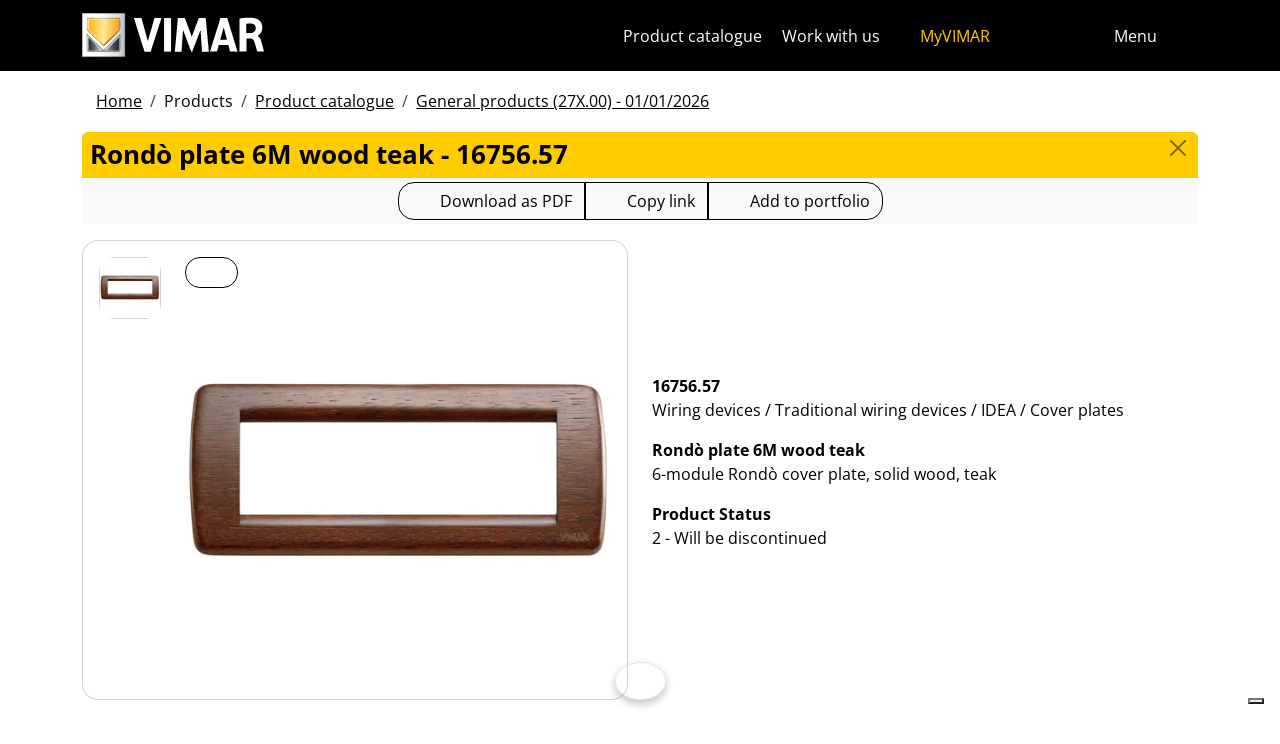

--- FILE ---
content_type: text/html; charset=utf-8
request_url: https://www.vimar.com/en/int/catalog/product/index/code/16756.57
body_size: 11248
content:
<!DOCTYPE html>
<html lang="en" data-bs-theme="light">
<head>
    <meta charset="utf-8">
    <meta name="viewport" content="width=device-width, initial-scale=1">
    <meta name="p:domain_verify" content="274e1c98c1027eb2e2bea68799612f07"/>
    <meta name="author" content="Vimar S.P.A."/>
    <link rel="apple-touch-icon" sizes="180x180" href="/favicons/apple-touch-icon.png?v=alQex5EpWR">
    <link rel="icon" type="image/png" sizes="32x32" href="/favicons/favicon-32x32.png?v=alQex5EpWR">
    <link rel="icon" type="image/png" sizes="16x16" href="/favicons/favicon-16x16.png?v=alQex5EpWR">
    <link rel="manifest" href="/favicons/site.webmanifest?v=alQex5EpWR">
    <link rel="mask-icon" href="/favicons/safari-pinned-tab.svg?v=alQex5EpWR" color="#5bbad5">
    <link rel="shortcut icon" href="/favicons/favicon.ico?v=alQex5EpWR">
    <meta name="apple-mobile-web-app-title" content="vimar.com">
    <meta name="application-name" content="vimar.com">
    <meta name="msapplication-TileColor" content="#da532c">
    <meta name="msapplication-config" content="/favicons/browserconfig.xml?v=alQex5EpWR">
    <meta name="theme-color" content="#ffffff">
    <title>Rondò plate 6M wood teak - 16756.57</title>
    <meta property="og:title" content="Rondò plate 6M wood teak - 16756.57" />
<meta name="description" content="Wiring devices, 6-module Rondò cover plate, solid wood, teak" />
<meta name="og:description" content="Wiring devices, 6-module Rondò cover plate, solid wood, teak" />
<meta property="og:image" content="https://www.vimar.comhttps://www.vimar.com/irj/go/km/docs/z_catalogo/MAIN_IMAGE/16756_57-vimar-idea-placca-rondo-6m-teak.58941.jpg" />
    <link href="/assets/dist/5bcysi/fonts.css" media="screen" rel="stylesheet" type="text/css" rel="preload" />
<link href="/assets/dist/5bcysi/include.css" media="screen" rel="stylesheet" type="text/css" defer="defer" />
<link href="/assets/dist/5bcysi/boot.css" media="screen" rel="stylesheet" type="text/css" defer="defer" />
<link href="/en/int/catalog/product/index/code/16756.57" rel="canonical" />
    <style type="text/css" media="screen">
<!--
/**
 * Skip Content Block
 */
/* Make the band slide down only while a child is focused */
nav#skip-content-block:focus-within { transform: translateY(0) !important; }

/**
 * Other WCAG functionalities
 */    
-->
</style>
    <script defer="defer">
    //<!--
    document.addEventListener('DOMContentLoaded', function() {
    /**
     * Skip content block
    */
    (function () {
        // Focus management for normal in-page targets
        document.querySelectorAll('nav#skip-content-block a[href^="#"]').forEach(link => {
            link.addEventListener('click', function (e) {
                const href = this.getAttribute('href');
                const target = document.querySelector(href);
                if (!target) return;

                // If it's an offcanvas target, open it using Bootstrap APIs
                if (this.dataset.skipOffcanvas === 'true' && target.classList.contains('offcanvas')) {
                    try {
                        const oc = bootstrap.Offcanvas.getOrCreateInstance(target);
                        oc.show();

                        // When the offcanvas is shown, move focus inside it
                        target.addEventListener('shown.bs.offcanvas', function onShow() {
                            target.removeEventListener('shown.bs.offcanvas', onShow);
                            const focusable = target.querySelector('[tabindex],button,a,input,select,textarea,[role="button"]');
                            (focusable || target).focus();
                        }, { once: true });
                    } catch (err) {
                        // Fallback: just focus the panel
                        target.setAttribute('tabindex', '-1');
                        target.focus({ preventScroll: true });
                    }
                    return; // Stop here for offcanvas links
                }

                // Normal anchors: ensure target can receive focus and move focus
                setTimeout(() => {
                    if (!target.hasAttribute('tabindex')) {
                        target.setAttribute('tabindex', '-1');
                    }
                    target.focus({ preventScroll: true });
                }, 0);
            });
        });
    })();
});
    //-->
</script>
<script defer="defer" src="/assets/dist/5bcysi/include.js"></script>
<script defer="defer" src="/assets/dist/5bcysi/boot.js"></script>
<script defer="defer" src="/assets/dist/5bcysi/start.js"></script>
<script>
    //<!--
    document.addEventListener("DOMContentLoaded", function() {
    var elements = document.querySelectorAll('.menu-mobile, .menu-desktop, .menu-footer');
    [].forEach.call(elements, function(element) {
        element.addEventListener('click', function(e) {
            var trigger = e.target.closest('.menu-mobile, .menu-desktop, .menu-footer');
            console.log('datalayer click_menu ' + trigger.textContent);
            console.log(trigger.dataset.level);
            window.dataLayer = window.dataLayer || [];
            window.dataLayer.push({
                'event': 'click_menu',
                'clicked_voice': trigger.textContent,
                'menu_level': trigger.dataset.level
            });
        });
    });
});
    //-->
</script>
<script>
    //<!--
    document.addEventListener("DOMContentLoaded", function() {
    var elements = document.querySelectorAll('[data-action="close-detail"]');
    [].forEach.call(elements, function(element) {
        element.addEventListener('click', function(e) {
            console.log('datalayer close_product_detail');
            window.dataLayer = window.dataLayer || [];
            window.dataLayer.push({
                'event': 'close_product_detail'
            });
        });
    });
});
    //-->
</script>
<script>
    //<!--
    console.log('datalayer view_product_detail');
window.dataLayer = window.dataLayer || [];
window.dataLayer.push({
    'event': 'view_product_detail',
    'url':   'https://www.vimar.com/en/int/catalog/product/index/code/16756.57',
    'title': 'Rondò plate 6M wood teak'
});
    //-->
</script>
<script>
    //<!--
    document.addEventListener('DOMContentLoaded', function() {
    const catalog = container.resolve('catalog');
    
});
    //-->
</script>
<script>
    //<!--
    console.log('datalayer push_page_type product');
window.dataLayer = window.dataLayer || [];
window.dataLayer.push({
    'pageLang': 'en',
    'pageType': 'product',
    'visitorId': 'undefined',
    'visitorNewsletterSubscription': 'no',
});
    //-->
</script>
<script>
    //<!--
    document.addEventListener('DOMContentLoaded', function() {var elementSS = document.querySelector('.social-share');
if (elementSS !== null) {
    const socialShare = container.resolve('socialShare');
    socialShare.render(elementSS, {
        title: 'Vimar - 16756.57 - Rondò plate 6M wood teak',
        share: 'https://www.vimar.com/en/int/catalog/product/index/code/16756.57',
        image: 'https://www.vimar.com/cache/images/catalog/w500h500q75/16756_57-vimar-idea-placca-rondo-6m-teak.58941.webp',
        networks: ["facebook","linkedin","send-email","whatsapp"]
    });
}});
    //-->
</script>
<script type="application/ld+json">
    //<!--
    {"@context":"http:\/\/schema.org\/","@type":"Product","name":"Rondò plate 6M wood teak","image":["https:\/\/www.vimar.com\/irj\/go\/km\/docs\/z_catalogo\/MAIN_IMAGE\/16756_57-vimar-idea-placca-rondo-6m-teak.58941.jpg"],"itemCondition":"http:\/\/schema.org\/NewCondition","description":"6-module Rondò cover plate, solid wood, teak","disambiguatingDescription":"Wiring devices \/ Traditional wiring devices \/ IDEA \/ Cover plates","category":"Wiring devices \/ Traditional wiring devices \/ IDEA \/ Cover plates","mpn":"16756.57","productID":"16756.57","brand":{"@type":"Thing","name":"Vimar"},"offers":{"@type":"Offer","price":"0","priceCurrency":"EUR","eligibleRegion":"IT","availability":"http:\/\/schema.org\/InStock"}}
    //-->
</script>
    <!-- Google Tag Manager -->
<script>(function(w,d,s,l,i){w[l]=w[l]||[];w[l].push({'gtm.start':
new Date().getTime(),event:'gtm.js'});var f=d.getElementsByTagName(s)[0],
j=d.createElement(s),dl=l!='dataLayer'?'&l='+l:'';j.async=true;j.src=
'https://www.googletagmanager.com/gtm.js?id='+i+dl;f.parentNode.insertBefore(j,f);
})(window,document,'script','dataLayer','GTM-5CJ56P');</script>
<!-- End Google Tag Manager -->
</head>
<body class="d-flex flex-column min-vh-100">
    <!-- Google Tag Manager (noscript) -->
<noscript><iframe src="https://www.googletagmanager.com/ns.html?id=GTM-5CJ56P"
height="0" width="0" style="display:none;visibility:hidden"></iframe></noscript>
<!-- End Google Tag Manager (noscript) -->
    <!-- Skip Links / Link Salta Blocchi --> 
<nav id="skip-content-block" class="position-fixed top-0 start-0 w-100 d-flex justify-content-center gap-2 p-2 bg-primary shadow-sm"
    style="transform:translateY(-100%); transition:transform .2s ease-in-out; z-index: 1080;"
    aria-label="Salta blocchi">
    <a class="visually-hidden-focusable btn btn-outline-dark btn-sm" href="#main">Skip to content</a>
    <a class="visually-hidden-focusable btn btn-outline-dark btn-sm" href="#siteNav">Jump to menu on page</a>
    <a class="visually-hidden-focusable btn btn-outline-dark btn-sm" href="#offcanvasMainMenu" data-skip-offcanvas="true">Apri menu</a>
    <a class="visually-hidden-focusable btn btn-outline-dark btn-sm" href="#offcanvasSearch" data-skip-offcanvas="true">Open search</a>
    <a class="visually-hidden-focusable btn btn-outline-dark btn-sm" href="#footer">Skip to footer</a>
</nav>
<div class="sticky-top bg-dark" data-bs-theme="dark">
    <nav class="navbar navbar-dark" id="siteNav" role="none" aria-label="Head of the site">
        <div class="container">
            <div class="row flex-grow-1 align-items-center">
                <div class="col">
                    <a class="navbar-brand d-flex focus-ring" href="/en/int" aria-label="Homepage Vimar">
                        <picture>
                            <source srcset="/assets/img/logo/vimar-logo-neg.svg" media="(max-width: 991px)">
                            <img src="/assets/img/logo/vimar-neg.svg" alt="Vimar payoff negativo" height="45">
                        </picture>
                    </a>
                </div>
                <div class="col-auto navbar-text">
                     <a aria-label="Product catalogue" class="px-1 mx-1 d-none d-lg-inline-block underline-animate focus-ring" href="/en/int/catalog/product" >Product catalogue</a> <a aria-label="Work with us" class="px-1 mx-1 d-none d-lg-inline-block underline-animate focus-ring" href="/en/int/work-with-us-12681122.html" >Work with us</a> <a aria-label="MyVIMAR" class="me-3 text-primary underline-animate focus-ring" href="/en/int/user/login" ><i class="fa-solid fa-user-circle me-1" ></i> MyVIMAR</a>
                </div>
                <div class="col-auto">
                    <div class="row g-0">
                        <div class="col-auto">
                            <button class="navbar-toggler focus-ring border-0 bg-transparent underline-animate px-0 mx-2" 
                                type="button" 
                                data-bs-toggle="offcanvas" 
                                data-bs-target="#offcanvasSearch" 
                                aria-controls="offcanvasSearch" 
                                aria-label="Fast search and link filters">
                                    <i class="fa-solid fa-search"  aria-label="Search"></i>
                            </button>
                        </div>
                        <div class="col-auto">
                            <button class="navbar-toggler focus-ring border-0 bg-transparent underline-animate px-0 mx-2" 
                                type="button" 
                                data-bs-toggle="offcanvas" 
                                data-bs-target="#offcanvasMarketSelector" 
                                aria-controls="offcanvasMarketSelector" 
                                aria-label="Selection markets and countries">
                                    <i class="fa-solid fa-globe"  aria-label="Country"></i>
                            </button>
                        </div>
                        <div class="col-auto">
                            <button class="navbar-toggler focus-ring border-0 bg-transparent underline-animate" 
                                type="button" 
                                data-bs-toggle="offcanvas" 
                                data-bs-target="#offcanvasMainMenu" 
                                aria-controls="offcanvasMainMenu" 
                                aria-label="Main menu">
                                    <span class="d-none d-xl-inline-flex">Menu</span> <i class="fa-solid fa-bars fa-lg" ></i>
                            </button>
                        </div>
                    </div>
                </div>

            </div>
        </div>
    </nav>
    <div class="offcanvas offcanvas-top pt-3 text-bg-dark" style="margin-top:4em;" tabindex="-1" id="offcanvasSearch" aria-labelledby="offcanvasSearchLabel">
        <div class="container-xl g-0 border-top border-primary">
            <div class="offcanvas-header">
                <span class="offcanvas-title text-primary" id="offcanvasSearchLabel">Search on the site</span>
                <button type="button" class="btn-close btn-close-white" data-bs-dismiss="offcanvas" aria-label="Close"></button>
            </div>
            <div class="offcanvas-body">
                <form novalidate method="get" enctype="application/x-www-form-urlencoded" action="/en/int/search"  >
    <div class="row align-items-center" >
    <div class="col-auto" >
    <div class="input-group" >
<input type="hidden" value="3vONnBjj-wIj8Mh3SSZODSUYjrho5XqUbXMNC4kDBys" id="hash_h" name="hash_search"/>
<label class="visually-hidden required" for="header-term">Termine da ricercare</label><input type="search" value="" id="header-term" autocomplete="off" placeholder="... term to look up ..." class="form-control rounded-start-4 " name="term"/>
<label class="visually-hidden " for="search">Start search</label><button class="btn btn-outline-secondary rounded-end-4 " type="submit" value="" id="search" name="search"><i class="fa-solid fa-search" ></i> </button></div>
</div>
</div>
</form>
                <div class="list-group list-group-flush d-inline-flex mt-4" ><a aria-label="Wiring devices" class="list-group-item list-group-item-action bg-transparent text-primary focus-ring" href="/en/int/wiring-devices-13180122.html" >Wiring devices</a><a aria-label="Elvox video door entry systems" class="list-group-item list-group-item-action bg-transparent text-primary focus-ring" href="/en/int/elvox-video-door-entry-systems-13603122.html" >Elvox video door entry systems</a><a aria-label="Smart Home & Building" class="list-group-item list-group-item-action bg-transparent text-primary focus-ring" href="/en/int/smart-home-building-13283122.html" >Smart Home & Building</a><a aria-label="How can we help you?" class="list-group-item list-group-item-action bg-transparent text-primary focus-ring" href="/en/int/how-can-we-help-you-4086122.html" >How can we help you?</a><a aria-label="Commercial network" class="list-group-item list-group-item-action bg-transparent text-primary focus-ring" href="/en/int/worldwide/network?country=it" >Commercial network</a><a aria-label="DIY channel" class="list-group-item list-group-item-action bg-transparent text-primary focus-ring" href="https://faidate.vimar.com" >DIY channel</a><a aria-label="Color Configurator" class="list-group-item list-group-item-action bg-transparent text-primary focus-ring" href="https://colors.vimar.com" >Color Configurator</a></div>
            </div>
        </div>
    </div>
    <div class="offcanvas offcanvas-top pt-3 text-bg-dark" style="margin-top:4em;" tabindex="-1" id="offcanvasMarketSelector" aria-labelledby="offcanvasMarketSelectorLabel" tabindex="-1">
        <div class="container-xl g-0 border-top border-primary">
            <div class="offcanvas-header">
                <span class="offcanvas-title text-primary" id="offcanvasMarketSelectorLabel">Select the market</span>
                <button type="button" class="btn-close btn-close-white" data-bs-dismiss="offcanvas" aria-label="Close"></button>
            </div>
            <div class="offcanvas-body">
                <div class="list-group list-group-flush d-inline-flex" ><a aria-label="Switch to Italian site for the Italy." class="list-group-item list-group-item-action bg-transparent focus-ring" href="/it/it" data-area="it-it"><span class="text-primary" >Italian</span> - Italy</a><a aria-label="Switch to English site for the International." class="list-group-item list-group-item-action bg-transparent focus-ring" href="/en/int" data-area="en-int"><span class="text-primary" >English</span> - International</a><a aria-label="Switch to Spanish site for the International." class="list-group-item list-group-item-action bg-transparent focus-ring" href="/es/int" data-area="es-int"><span class="text-primary" >Spanish</span> - International</a><a aria-label="Switch to German site for the International." class="list-group-item list-group-item-action bg-transparent focus-ring" href="/de/int" data-area="de-int"><span class="text-primary" >German</span> - International</a><a aria-label="Switch to French site for the International." class="list-group-item list-group-item-action bg-transparent focus-ring" href="/fr/int" data-area="fr-int"><span class="text-primary" >French</span> - International</a><a aria-label="Switch to Greek site for the Greece." class="list-group-item list-group-item-action bg-transparent focus-ring" href="/el/gr" data-area="el-gr"><span class="text-primary" >Greek</span> - Greece</a><a aria-label="Switch to Chinese site for the China." class="list-group-item list-group-item-action bg-transparent focus-ring" href="/zh/cn" data-area="zh-cn"><span class="text-primary" >Chinese</span> - China</a></div>
            </div>
        </div>
    </div>
    <div class="offcanvas offcanvas-top pt-3 text-bg-dark" style="margin-top:4em;" tabindex="-1" id="offcanvasMainMenu" aria-labelledby="offcanvasMainMenuLabel">
        <div class="container-xl g-0 border-top border-primary">
            <div class="offcanvas-header">
                <span class="offcanvas-title text-primary" id="offcanvasMainMenuLabel">Select the menu</span>
                <button type="button" class="btn-close btn-close-white" data-bs-dismiss="offcanvas" aria-label="Close"></button>
            </div>
            <div class="offcanvas-body">
                <div class="d-flex align-items-start" data-bs-theme="dark">
    <div class="nav flex-column nav-pills pe-3 border-end align-items-start" id="vPillsTabMenu" role="tablist" aria-orientation="vertical">
        <button class="nav-link fs-4 text-start" id="tabLinkMenu2190" data-bs-toggle="pill" data-bs-target="#tabPaneMenu2190" role="tab" aria-controls="tabPane2190" aria-selected="false">
    Products
</button><button class="nav-link fs-4 text-start" id="tabLinkMenu2191" data-bs-toggle="pill" data-bs-target="#tabPaneMenu2191" role="tab" aria-controls="tabPane2191" aria-selected="false">
    Solutions
</button><button class="nav-link fs-4 text-start" id="tabLinkMenu2192" data-bs-toggle="pill" data-bs-target="#tabPaneMenu2192" role="tab" aria-controls="tabPane2192" aria-selected="false">
    Services for professionals
</button><button class="nav-link fs-4 text-start" id="tabLinkMenu2193" data-bs-toggle="pill" data-bs-target="#tabPaneMenu2193" role="tab" aria-controls="tabPane2193" aria-selected="false">
    News & documentation
</button><button class="nav-link fs-4 text-start" id="tabLinkMenu2194" data-bs-toggle="pill" data-bs-target="#tabPaneMenu2194" role="tab" aria-controls="tabPane2194" aria-selected="false">
    Contacts
</button><button class="nav-link fs-4 text-start" id="tabLinkMenu2195" data-bs-toggle="pill" data-bs-target="#tabPaneMenu2195" role="tab" aria-controls="tabPane2195" aria-selected="false">
    Company
</button>
    </div>
    <div class="tab-content" id="tabContentMenu">
        <div class="tab-pane fade " id="tabPaneMenu2190" role="tabpanel" aria-labelledby="tabLinkMenu2190">
    <ul class="nav flex-column">
        <li class="nav-item">
    <a class="nav-link text-primary" href="/en/int/wiring-devices-13180122.html" target="" rel="">Wiring devices</a>
</li><li class="nav-item">
    <a class="nav-link text-primary" href="/en/int/smart-home-building-13283122.html" target="" rel="">Smart home &amp; building</a>
</li><li class="nav-item">
    <a class="nav-link text-primary" href="/en/int/elvox-video-door-entry-systems-13603122.html" target="" rel="">Door entry</a>
</li><li class="nav-item">
    <a class="nav-link text-primary" href="/en/int/safety-security-13695122.html" target="" rel="">Safety &amp; security</a>
</li><li class="nav-item">
    <a class="nav-link text-primary" href="/en/int/plant-infrastructure-13707122.html" target="" rel="">Plant infrastructure</a>
</li><li class="nav-item">
    <a class="nav-link text-primary" href="/en/int/sockets-and-plugs-13701122.html" target="" rel="">Sockets and plugs</a>
</li><li class="nav-item">
    <a class="nav-link text-primary" href="/en/int/catalog/product" target="" rel="">Product catalogue</a>
</li><li class="nav-item">
    <a class="nav-link text-primary" href="/en/int/catalog/obsolete" target="" rel="">Out of catalog products</a>
</li>
    </ul>
</div><div class="tab-pane fade " id="tabPaneMenu2191" role="tabpanel" aria-labelledby="tabLinkMenu2191">
    <ul class="nav flex-column">
        <li class="nav-item">
    <a class="nav-link text-primary" href="/en/int/make-your-own-smart-home-17974122.html" target="" rel="">Smart home</a>
</li><li class="nav-item">
    <a class="nav-link text-primary" href="/en/int/hotel-automation-17575122.html" target="" rel="">Hotel</a>
</li><li class="nav-item">
    <a class="nav-link text-primary" href="/en/int/marine-17765122.html" target="" rel="">Marine</a>
</li>
    </ul>
</div><div class="tab-pane fade " id="tabPaneMenu2192" role="tabpanel" aria-labelledby="tabLinkMenu2192">
    <ul class="nav flex-column">
        <li class="nav-item">
    <a class="nav-link text-primary" href="/en/int/vimar-campus-18323122.html" target="" rel="">Training</a>
</li><li class="nav-item">
    <a class="nav-link text-primary" href="/en/int/support-and-view-cloud-18331122.html" target="" rel="">Support and View Cloud</a>
</li><li class="nav-item">
    <a class="nav-link text-primary" href="/en/int/article/faq" target="" rel="">FAQ</a>
</li><li class="nav-item">
    <a class="nav-link text-primary" href="/en/int/software-apps-18105122.html" target="" rel="">App &amp; Software</a>
</li><li class="nav-item">
    <a class="nav-link text-primary" href="/en/int/integrations-18741122.html" target="" rel="">Integrations</a>
</li><li class="nav-item">
    <a class="nav-link text-primary" href="/en/int/service/register" target="" rel="">Product registration</a>
</li>
    </ul>
</div><div class="tab-pane fade " id="tabPaneMenu2193" role="tabpanel" aria-labelledby="tabLinkMenu2193">
    <ul class="nav flex-column">
        <li class="nav-item">
    <a class="nav-link text-primary" href="/en/int/catalog/document" target="" rel="">Catalogs and brochures</a>
</li><li class="nav-item">
    <a class="nav-link text-primary" href="/en/int/article/news" target="" rel="">News</a>
</li><li class="nav-item">
    <a class="nav-link text-primary" href="/en/int/article/references" target="" rel="">References</a>
</li><li class="nav-item">
    <a class="nav-link text-primary" href="/en/int/article/fair" target="" rel="">Fairs</a>
</li><li class="nav-item">
    <a class="nav-link text-primary" href="/en/int/videos-and-tutorials-18528122.html" target="" rel="">Video</a>
</li><li class="nav-item">
    <a class="nav-link text-primary" href="/en/int/image-albums-14136122.html" target="" rel="">Image albums</a>
</li>
    </ul>
</div><div class="tab-pane fade " id="tabPaneMenu2194" role="tabpanel" aria-labelledby="tabLinkMenu2194">
    <ul class="nav flex-column">
        <li class="nav-item">
    <a class="nav-link text-primary" href="/en/int/how-can-we-help-you-4086122.html" target="" rel="">Customer support</a>
</li><li class="nav-item">
    <a class="nav-link text-primary" href="/en/int/worldwide/network?type=commercial" target="" rel="">Sales network</a>
</li>
    </ul>
</div><div class="tab-pane fade " id="tabPaneMenu2195" role="tabpanel" aria-labelledby="tabLinkMenu2195">
    <ul class="nav flex-column">
        <li class="nav-item">
    <a class="nav-link text-primary" href="/en/int/company-13126122.html" target="" rel="">Our company</a>
</li><li class="nav-item">
    <a class="nav-link text-primary" href="/en/int/work-with-us-12681122.html" target="" rel="">Work with us</a>
</li><li class="nav-item">
    <a class="nav-link text-primary" href="/en/int/location-4080122.html" target="" rel="">How to find us</a>
</li><li class="nav-item">
    <a class="nav-link text-primary" href="/en/int/towards-a-more-sustainable-and-responsible-future-16517122.html" target="" rel="">Sustainability</a>
</li>
    </ul>
</div>
    </div>
</div>
            </div>
        </div>
    </div>
</div>
<div id="scroll-sentinel" data-scroll-sentinel=""></div>
    <main id="main" class="flex-grow-1" aria-label="Content of the page">
    <div class="container">
        <script>    if (!window.__vimarFlashListenerInstalled) {
      window.__vimarFlashListenerInstalled = true;

      function ensureEmitter() {
        var el = document.querySelector('#flash-emitter');
        if (!el) {
          el = document.createElement('div');
          el.id = 'flash-emitter';
          document.body.prepend(el);
        }
        // Fixed full-width, hidden by default (no padding/gap while empty)
        el.classList.add('position-fixed','top-0','start-0','end-0','d-none');
        // Make sure it's above offcanvas/backdrop but not eating clicks
        el.style.zIndex = '1090';        // > Bootstrap offcanvas/backdrop
        el.style.pointerEvents = 'none'; // container doesn't block underlying UI

        return el;
      }

      function showContainer(c) {
        c.classList.remove('d-none');
        c.classList.add('d-flex','flex-column','p-2','gap-2');
      }

      function hideContainerIfEmpty(c) {
        if (!c.querySelector('.alert.show, .alert')) {
          // Remove spacing utilities so height=0, then hide
          c.classList.remove('d-flex','flex-column','p-2','gap-2');
          c.classList.add('d-none');
        }
      }

      var emitter = ensureEmitter();

      document.addEventListener('flashEvent', function(e) {
        var data = e.detail || {};
        var target = e.target;

        var type = (data.type || 'info').toLowerCase();
        var cls = 'alert-info';
        if (type === 'success') cls = 'alert-success';
        else if (type === 'danger' || type === 'error') cls = 'alert-danger';
        else if (type === 'warning') cls = 'alert-warning';
        else if (type === 'primary') cls = 'alert-primary';
        else if (type === 'secondary') cls = 'alert-secondary';
        else if (type === 'dark') cls = 'alert-dark';
        else if (type === 'light') cls = 'alert-light';

        // Build full-width alert bar
        var alert = document.createElement('div');
        alert.className = 'alert ' + cls + ' alert-dismissible mb-0 rounded-3 shadow-sm border-0 fade';
        alert.setAttribute('role', 'alert');
        // allow interactions on the actual alert
        alert.style.pointerEvents = 'auto';

        var container = document.createElement('div');
        container.className = 'container d-flex align-items-center justify-content-between';

        var msg = document.createElement('div');
        msg.className = 'me-2';
        msg.textContent = data.message || '';

        var closeBtn = document.createElement('button');
        closeBtn.type = 'button';
        closeBtn.className = 'btn-close';
        closeBtn.setAttribute('data-bs-dismiss', 'alert');
        closeBtn.setAttribute('aria-label', 'Close');

        container.appendChild(msg);
        container.appendChild(closeBtn);
        alert.appendChild(container);

        showContainer(target);
        target.prepend(alert);

        // Show (Bootstrap fade)
        requestAnimationFrame(function(){ alert.classList.add('show'); });

        // Auto-dismiss with pause on hover
        var remaining = 5000;
        var start = Date.now();
        var timer = remaining > 0 ? setTimeout(closeNow, remaining) : null;

        function closeNow(){
          try {
            if (window.bootstrap && bootstrap.Alert) {
              bootstrap.Alert.getOrCreateInstance(alert).close();
            } else {
              alert.classList.remove('show');
              setTimeout(function(){ alert.remove(); hideContainerIfEmpty(target); }, 150);
            }
          } catch (_) { alert.remove(); hideContainerIfEmpty(target); }
        }

        alert.addEventListener('mouseenter', function(){
          if (timer) { clearTimeout(timer); timer = null; remaining -= (Date.now() - start); }
        });
        alert.addEventListener('mouseleave', function(){
          if (remaining > 0) { start = Date.now(); timer = setTimeout(closeNow, remaining); }
        });

        // When closed (via button or programmatically), hide container if it's empty
        alert.addEventListener('closed.bs.alert', function(){ hideContainerIfEmpty(target); });
        // Fallback if Bootstrap JS isn't present
        alert.addEventListener('transitionend', function(ev){
          if (!alert.classList.contains('show') && (ev.propertyName === 'opacity')) {
            if (!document.querySelector('#flash-emitter .alert')) hideContainerIfEmpty(target);
          }
        });
      });
    }</script><div id="flash-emitter" class="position-fixed top-0 start-0 end-0 z-3 d-none"></div><script>    (function(){
      var run = function(){  };
      if (document.readyState === 'loading') {
        document.addEventListener('DOMContentLoaded', run, { once: true });
      } else { run(); }
    })();</script> <div class="container mt-3">
    <nav data-scroller="horizontal">
    <ol class="breadcrumb">
        <li class="breadcrumb-item"><a aria-label="" class=" focus-ring" href="/en/int/home-automation-electrical-equipment-smart-home-vimar-energia-po-9902122.html" >Home</a></li><li class="breadcrumb-item">Products</li><li class="breadcrumb-item"><a aria-label="" class=" focus-ring" href="/en/int/catalog/product" >Product catalogue</a></li><li class="breadcrumb-item"><a aria-label="" class=" focus-ring" href="/en/int/catalog/product" >General products (27X.00) - 01/01/2026</a></li>
    </ol>
</nav>
</div>
    </div>
    <div class="container-xl" id="catalog" data-catalog-namespace="catalog" data-catalog-baseurl="/en/int/catalog/product">

    <div id="catalog-list-detail"><div data-catalog-namespace="catalog/detail" id="catalog-detail"><div class="d-flex bg-primary rounded-top px-2 py-1 pb-1">
    <h1 class="fs-4 modal-title flex-grow-1 text-truncate">Rondò plate 6M wood teak - 16756.57</h1>
    <a href="/en/int/catalog/product" type="button" class="btn-close" aria-label="Close"></a>
</div>

<div class="text-center bg-light py-1 mb-3">    <div class="btn-group" data-catalog-namespace="catalog/product" data-catalog-code="16756.57" data-catalog-url="/en/int/catalog/product/index/code/16756.57">
        <a  class="btn btn-outline-dark" 
            rel="nofollow" 
            target="_blank" 
            aria-label="Download the product sheet in PDF format"
            href="https://www.vimar.com/en/int/catalog/product/download-pdf/code/16756.57?type=.pdf"><i class="fa-regular fa-file-pdf fa-lg"></i> 
                <span class="d-none d-md-inline-block">Download as PDF</span>
                <span class="d-inline-block d-md-none">PDF</span>
            </a><button class="btn btn-outline-dark" data-clipboard-text="https://www.vimar.com/en/int/catalog/product/index/code/16756.57"
                data-tippy-placement="bottom"
                data-tippy-trigger="manual"
                data-tippy-content="Copied"
                aria-label="Copy the url of the link"
                ><i class="fa-solid fa-link fa-lg"></i> 
                    <span class="d-none d-md-inline-block">Copy link</span>
                    <span class="d-inline-block d-md-none">Link to</span>
                </button>
        <span aria-label="Add the product to your portfolio" class="btn btn-outline-dark" data-tippy="page" data-tippy-event="click" data-tippy-source="page" data-tippy-content="Added to Portfolio" role="button" data-action="cart-item-add"><i class="fa-solid fa-bookmark fa-lg" ></i> Add to portfolio</span>    </div>
</div>
<div class="row justify-content-center align-items-center">
    <div class="col-12 col-lg align-self-start">
        <div class="card " >
    
    <div class="card-body">
    <div class="row " >
    <div class="col-auto flex-column flex-wrap" >
    <a aria-label="16756.57 Rondò plate 6M wood teak" class="d-flex mb-1 focus-ring" href="https://www.vimar.com/irj/go/km/docs/z_catalogo/MAIN_IMAGE/16756_57-vimar-idea-placca-rondo-6m-teak.58941.jpg" data-luminous="gallery"><div class="card " >
    
    <img class="img-fluid " alt="Immagine 16756.57" src="/cache/images/catalog/16756_57-vimar-idea-placca-rondo-6m-teak.58941-925e5e040b39.webp" width="60" height="60" />
</div></a>
</div><div class="col" >
    <a aria-label="download product photo" class="btn btn-outline-dark btn-sm position-absolute focus-ring" href="https://www.vimar.com/irj/go/km/docs/z_catalogo/MAIN_IMAGE/16756_57-vimar-idea-placca-rondo-6m-teak.58941.jpg" target="_blank"><i class="fa-solid fa-download fa-2x" ></i></a><a aria-label="download product photo" class=" focus-ring" href="https://www.vimar.com/irj/go/km/docs/z_catalogo/MAIN_IMAGE/16756_57-vimar-idea-placca-rondo-6m-teak.58941.jpg" data-luminous="gallery"><img class="img-fluid " alt="download product photo" src="/cache/images/catalog/16756_57-vimar-idea-placca-rondo-6m-teak.58941-daff00fad407.webp"  /></a>
</div>
</div>
</div>
</div>
    </div>
    <div class="col-12 col-lg py-2">
        <p><strong>16756.57</strong><br>Wiring devices / Traditional wiring devices / IDEA / Cover plates</p>
        <p><strong>Rondò plate 6M wood teak</strong><br>6-module Rondò cover plate, solid wood, teak</p>
        
        <p><strong>Product Status</strong><br>2 - Will be discontinued</p>
    </div>
</div>    <h4 class="mt-3">You may also be interested in</h4>
    <div class="row">            <div class="col-6 col-sm-4 col-sm-3 col-lg-2">
                <a href="/en/int/catalog/product/index/code/16716" title="16716 - Frame 6M +screws" target="_blank">
                    <div class="card border-0 d-block text-center"><img class="img-fluid align-self-center" src="/cache/images/catalog/w60h60q75/16716-vimar-idea-supporto-6m-viti.57197.webp" width="60" height="60" alt="16716" /><div class="card-body p-0">
                            <span class="text-muted small m-0">16716 - Frame 6M +screws</span>
                        </div>
                    </div>
                </a>
            </div>    </div><ul class="nav nav-pills flex-column flex-lg-row mt-4" id="pills-tab" role="tablist">        <li class="nav-item me-1">
            <a class="flex-lg-fill text-lg-center nav-link active" id="pills-etim-tab" data-bs-toggle="pill" href="#pills-etim" role="tab" aria-controls="pills-etim" aria-selected="true">ETIM technical data</a>
        </li>        <li class="nav-item me-1">
            <a class="flex-lg-fill text-lg-center nav-link " id="pills-mark-tab" data-bs-toggle="pill" href="#pills-mark" role="tab" aria-controls="pills-mark" aria-selected="true">Certifications</a>
        </li>        <li class="nav-item me-1">
            <a class="flex-lg-fill text-lg-center nav-link " id="pills-stock-tab" data-bs-toggle="pill" href="#pills-stock" role="tab" aria-controls="pills-stock" aria-selected="true">Supply data</a>
        </li></ul>
<div class="tab-content mt-2" id="pills-tabContent">        <div class="tab-pane fade border border-primary p-3 rounded show active" id="pills-etim" role="tabpanel" aria-labelledby="pills-etim-tab">    <div class="row align-items-center">            <div class="col-12 col-lg-6 col-xl-4 mb-2">
                <strong>Class group</strong><br> Domestic switching devices            </div>
                        <div class="col-12 col-lg-6 col-xl-4 mb-2">
                <strong>Class</strong><br> Cover frame for domestic switching devices            </div>
                        <div class="col-12 col-lg-6 col-xl-4 mb-2">
                <strong>Number of units</strong><br> 6            </div>
                        <div class="col-12 col-lg-6 col-xl-4 mb-2">
                <strong>Mounting direction</strong><br> Horizontal and vertical            </div>
                        <div class="col-12 col-lg-6 col-xl-4 mb-2">
                <strong>Number of device inserts horizontal</strong><br> 6            </div>
                        <div class="col-12 col-lg-6 col-xl-4 mb-2">
                <strong>Number of device inserts vertical</strong><br> 1            </div>
                        <div class="col-12 col-lg-6 col-xl-4 mb-2">
                <strong>Number of modules horizontal (module system)</strong><br> 6            </div>
                        <div class="col-12 col-lg-6 col-xl-4 mb-2">
                <strong>Number of modules vertical (module system)</strong><br> 1            </div>
                        <div class="col-12 col-lg-6 col-xl-4 mb-2">
                <strong>With mounting grid</strong><br> Yes            </div>
                        <div class="col-12 col-lg-6 col-xl-4 mb-2">
                <strong>Suitable for subfloor installation duct box</strong><br> Yes            </div>
                        <div class="col-12 col-lg-6 col-xl-4 mb-2">
                <strong>Suitable for wall duct</strong><br> Yes            </div>
                        <div class="col-12 col-lg-6 col-xl-4 mb-2">
                <strong>Suitable for built-in installation</strong><br> Yes            </div>
                        <div class="col-12 col-lg-6 col-xl-4 mb-2">
                <strong>Label space/information surface</strong><br> Yes            </div>
                        <div class="col-12 col-lg-6 col-xl-4 mb-2">
                <strong>Material</strong><br> Wood            </div>
                        <div class="col-12 col-lg-6 col-xl-4 mb-2">
                <strong>Material quality</strong><br> Other            </div>
                        <div class="col-12 col-lg-6 col-xl-4 mb-2">
                <strong>Halogen free</strong><br> Yes            </div>
                        <div class="col-12 col-lg-6 col-xl-4 mb-2">
                <strong>Surface protection</strong><br> Untreated            </div>
                        <div class="col-12 col-lg-6 col-xl-4 mb-2">
                <strong>Surface finishing</strong><br> Matt            </div>
                        <div class="col-12 col-lg-6 col-xl-4 mb-2">
                <strong>Colour</strong><br> Wood            </div>
                        <div class="col-12 col-lg-6 col-xl-4 mb-2">
                <strong>RAL-number (similar)</strong><br> 8014            </div>
                        <div class="col-12 col-lg-6 col-xl-4 mb-2">
                <strong>Transparent</strong><br> No            </div>
                        <div class="col-12 col-lg-6 col-xl-4 mb-2">
                <strong>With hinged lid</strong><br> No            </div>
                        <div class="col-12 col-lg-6 col-xl-4 mb-2">
                <strong>Degree of protection (IP)</strong><br> IP00            </div>
                        <div class="col-12 col-lg-6 col-xl-4 mb-2">
                <strong>Type of fastening</strong><br> Clamp mounting            </div>
                        <div class="col-12 col-lg-6 col-xl-4 mb-2">
                <strong>Width</strong><br> 197,80 mm            </div>
                        <div class="col-12 col-lg-6 col-xl-4 mb-2">
                <strong>Height</strong><br> 82,00 mm            </div>
                        <div class="col-12 col-lg-6 col-xl-4 mb-2">
                <strong>Depth</strong><br> 9,000 mm            </div>
                        <div class="col-12 col-lg-6 col-xl-4 mb-2">
                <strong>Built-in width</strong><br> 197,80 mm            </div>
                        <div class="col-12 col-lg-6 col-xl-4 mb-2">
                <strong>Built-in height</strong><br> 82,00 mm            </div>
                        <div class="col-12 col-lg-6 col-xl-4 mb-2">
                <strong>Diameter bore hole (opening)</strong><br> 0,00 mm            </div>
            </div>        </div>        <div class="tab-pane fade border border-primary p-3 rounded " id="pills-mark" role="tabpanel" aria-labelledby="pills-mark-tab">    <div class="row">            <div class="col-6 col-sm-4 col-sm-3 col-lg-2">
                <div class="card border-0">
                    <img class="card-img-top" src="https://www.vimar.com/images/marks/svgo/mark-00.svg" width="167" height="40" style="max-height: 2.5em;">
                    <div class="card-body pt-2">
                        <p class="card-text text-muted text-center small m-0" title="00. CE Marking - EU">00. CE Marking - EU</p>
                    </div>
                </div>
            </div>            <div class="col-6 col-sm-4 col-sm-3 col-lg-2">
                <div class="card border-0">
                    <img class="card-img-top" src="https://www.vimar.com/images/marks/svgo/mark-01.svg" width="167" height="40" style="max-height: 2.5em;">
                    <div class="card-body pt-2">
                        <p class="card-text text-muted text-center small m-0" title="01. IMQ - Italy"><a target="_blank" href="https://www.vimar.com/irj/go/km/docs/z_catalogo/CERTIFICATE/IMQ_EH849_2021-01-27.93620.pdf"><span>01. IMQ - Italy</span></a></p>
                    </div>
                </div>
            </div>    </div>        </div>        <div class="tab-pane fade border border-primary p-3 rounded " id="pills-stock" role="tabpanel" aria-labelledby="pills-stock-tab"><div class="row align-items-center">        <div class="col-12 mb-2"><strong>Minimum order quantity</strong>: 1 NR</div></div><hr>

<h4>Barcode</h4>
<div class="row justify-content-around"><div class="col-12 col-md-4 col-xl-3">
        <div class="card border-0">
            <div class="row align-items-center g-0">
                <div class="col-auto"><img class="card-img" src="/cache/images/qrcode/catalog/cache/images/qrcode/catalog/h50/8007352159150.png" width="115" height="62" alt="Barcode Qty 1 NR" /></div>
                <div class="col-auto">
                    <div class="card-body p-0 small my-2">
                        <div class="card-text no-wrap">8007352159150</div>
                        <div class="card-text no-wrap">1 NR</div>
                        <div class="card-text no-wrap">20.7x8.5x1.1 [cm]</div>
                        <div class="card-text no-wrap">42 [g]</div>
                    </div>
                </div>
            </div>
        </div>
    </div><div class="col-12 col-md-4 col-xl-3">
        <div class="card border-0">
            <div class="row align-items-center g-0">
                <div class="col-auto"><img class="card-img" src="/cache/images/qrcode/catalog/cache/images/qrcode/catalog/h50/8007352159167.png" width="115" height="62" alt="Barcode Qty 5 NR" /></div>
                <div class="col-auto">
                    <div class="card-body p-0 small my-2">
                        <div class="card-text no-wrap">8007352159167</div>
                        <div class="card-text no-wrap">5 NR</div>
                        <div class="card-text no-wrap">21.4x6.6x9.3 [cm]</div>
                        <div class="card-text no-wrap">270.73 [g]</div>
                    </div>
                </div>
            </div>
        </div>
    </div></div>   
        </div></div><h4 class="mt-3">Share</h4>
    <div class="row align-items-center justify-content-between">
        <div class="col-auto">
            <div class="btn-group btn-group-xs social-share"></div>
        </div>
        <div class="col-auto">
            <a target="_blank" href="/cache/images/qrcode/catalog/cache/images/qrcode/catalog/h600/https-www-vimar-com-en-int-catalog-product-index-code-16756-57.png" title="Cliccare per download"><img src="/cache/images/qrcode/catalog/cache/images/qrcode/catalog/h100/https-www-vimar-com-en-int-catalog-product-index-code-16756-57.png" width="100" height="100" alt="Codice QR scheda articolo" /></a>
        </div>
    </div>    <h4>Legal</h4>
    <p class="text-justify">Vimar reserves the right to change at any time and without notice the characteristics of the products reported. Installation should be carried out by qualified staff in compliance with the current regulations regarding the installation of electrical equipment in the country where the products are installed. For the terms of use of the information on the product info sheet see <a class="text-lowercase" target="_blank" href="/en/int/conditions-of-use-11629122.html"><span>Conditions of Use</span></a>.</p></div></div><div class="modal fade" id="catalog-cart" data-bs-backdrop="static" data-bs-keyboard="false" tabindex="-1" aria-labelledby="catalog-cart-header" aria-hidden="true" data-catalog-namespace="catalog/cart/modal">
    <div class="modal-dialog modal-xl">
        <div class="modal-content" data-catalog-namespace="catalog/cart/content">
    <div class="modal-header bg-primary">
    <h4 class="modal-title fs-5" id="catalog-cart-header">Portfolio</h4>
    <button type="button" class="btn-close" data-bs-dismiss="modal" aria-label="Close"></button>
</div>
    <div class="modal-body">
    <p class="">His portfolio is empty.<br>In the list of products click the <i class="fa-solid fa-bookmark" ></i> icon to add a product.</p>
</div>
    <div class="modal-footer">
    <a aria-label="Download the shopping cart in excel format" class="btn btn-primary focus-ring" href="/en/int/catalog/download/cli-run?catalog=4&amp;format=.xlsx" onClick="ga('send', 'event', 'button', 'click', 'save');"><i class="fa-regular fa-file-excel" ></i> Excel</a><a aria-label="Download the shopping cart in pdf format" class="btn btn-primary focus-ring" href="/en/int/catalog/download/cli-run?catalog=4&amp;format=.pdf" onClick="ga('send', 'event', 'button', 'click', 'save');"><i class="fa-regular fa-file-pdf" ></i> PDF</a>
</div>
</div>
    </div>
</div></div>

</main>
    <button class="btn btn-link border" data-scroll-button="#scroll-sentinel" data-scroll-icon-up="&lt;i class=&quot;fa-solid fa-angle-double-up fa-lg text-primary&quot;  aria-label=&quot;Back to top&quot;&gt;&lt;/i&gt;" data-scroll-icon-down="&lt;i class=&quot;fa-solid fa-angle-double-down fa-lg text-primary&quot;  aria-label=&quot;Scroll down the page&quot;&gt;&lt;/i&gt;" tabindex="-1"></button>
<footer class="bg-dark text-bg-dark mt-auto" id="footer" data-bs-theme="dark">
    <div class="container-xl mt-4">
        <div class="row gy-4">
            <div class="col-12 col-lg-6">
                <a class="navbar-brand focus-ring" href="{homeUrl}" title="Homepage">
                    <img class="img-fluid d-none d-lg-inline-block" alt="Logo Vimar payoff negativo" src="/assets/img/logo/vimar-neg.svg" width="130" height="47">
                    <img class="img-fluid d-inline-block d-lg-none" alt="Logo Vimar negativo" src="/assets/img/logo/vimar-logo-neg.svg" width="30">
                </a>
                <div class="mt-3">
                    
                </div>
                <div class="fs-6 mt-3">
                    Vimar SpA Viale Vicenza 14 36063 Marostica VI Italy <a href="https://www.vimar.com">www.vimar.com</a><br>
Capitale Sociale € 10.000.000 i.v. C.F. 01587170307 R.I. Vicenza REA 210559<br>
Tel. <a href="tel:+39 0424488600">+39 0424488600</a> Fax +39 0424488188 Partita IVA 02161730243
                </div>
                <a aria-label="Share the content on linkedin" class="m-1 pb-1 d-inline-flex underline-animate focus-ring" href="https://www.linkedin.com/company/vimar" rel="noopener" target="_blank"><i class="fa-brands fa-linkedin"  aria-label="Share on linkedin"></i></a><a aria-label="Share the content on facebook" class="m-1 pb-1 d-inline-flex underline-animate focus-ring" href="https://www.facebook.com/VimarSpa" rel="noopener" target="_blank"><i class="fa-brands fa-facebook"  aria-label="Share on facebook"></i></a><a aria-label="Share the content on pinterest" class="m-1 pb-1 d-inline-flex underline-animate focus-ring" href="https://www.pinterest.com/vimargroup" rel="noopener" target="_blank"><i class="fa-brands fa-pinterest"  aria-label="Share on pinterest"></i></a><a aria-label="Share the content on instagram" class="m-1 pb-1 d-inline-flex underline-animate focus-ring" href="https://www.instagram.com/vimarspa/" rel="noopener" target="_blank"><i class="fa-brands fa-instagram"  aria-label="Share on instagram"></i></a><a aria-label="Share the content on youtube" class="m-1 pb-1 d-inline-flex underline-animate focus-ring" href="https://www.youtube.com/user/VimarSpa" rel="noopener" target="_blank"><i class="fa-brands fa-youtube"  aria-label="Share on youtube"></i></a><a aria-label="Share the content on houzz" class="m-1 pb-1 d-inline-flex underline-animate focus-ring" href="https://www.houzz.it/pro/vimar-energia-positiva/vimar" rel="noopener" target="_blank"><i class="fa-brands fa-houzz"  aria-label="Share on houzz"></i></a><a aria-label="Share the content on tiktok" class="m-1 pb-1 d-inline-flex underline-animate focus-ring" href="https://www.tiktok.com/@vimarspa" rel="noopener" target="_blank"><i class="fa-brands fa-tiktok"  aria-label="Share on tiktok"></i></a>
            </div>
            <div class="col-12 col-lg-3">
                <h2 class="fs-5">Subscribe to the newsletter</h2><a aria-label="Access the profile to register" class="btn btn-light focus-ring" href="/en/int/newsletter-13938122.html" >Sign up</a>
            </div>
            <div class="col-12 col-lg-3">
                <h2 class="fs-5">Link utili</h2>
                <nav class="nav flex-column">
                    <div class="nav-item"><a aria-label="Legal" class="nav-link p-0 underline-animate focus-ring" href="/en/int/legal-13145122.html" rel="nofollow noopener">Legal</a></div>
                    <div class="nav-item"><a aria-label="Employees area" class="nav-link p-0 underline-animate focus-ring" href="/en/int/employees-area-15543122.html" rel="nofollow noopener">Employees area</a></div>
                    <div class="nav-item"><a aria-label="MyVIMAR" class="nav-link p-0 underline-animate focus-ring" href="/en/int/user/login" target="_blank">MyVIMAR</a></div>
                    <div class="nav-item"><a aria-label="Portal" class="nav-link p-0 underline-animate focus-ring" href="https://spp.vimar.com/irj/portal" rel="noopener" target="_blank">Portal</a></div>
                    <div class="nav-item"><a aria-label="Cookie" class="nav-link p-0 iubenda-cs-preferences-link underline-animate focus-ring" href="#" rel="noopener" target="_blank">Cookie</a></div>
                </nav>
            </div>
        </div>
    </div>
</footer>
<script type="text/javascript" src="/_Incapsula_Resource?SWJIYLWA=719d34d31c8e3a6e6fffd425f7e032f3&ns=2&cb=12066599" async></script></body>
</html>

--- FILE ---
content_type: application/javascript
request_url: https://www.vimar.com/_Incapsula_Resource?SWJIYLWA=719d34d31c8e3a6e6fffd425f7e032f3&ns=2&cb=12066599
body_size: 20054
content:
var _0x0245=['\x77\x70\x56\x68\x49\x73\x4f\x66\x77\x36\x67\x3d','\x77\x71\x74\x33\x49\x63\x4b\x75\x57\x57\x50\x43\x6a\x73\x4f\x58\x77\x6f\x6f\x3d','\x77\x35\x59\x50\x77\x6f\x6a\x44\x74\x73\x4f\x67\x49\x6a\x6a\x43\x6d\x51\x3d\x3d','\x51\x6e\x6e\x43\x73\x63\x4b\x49\x57\x4d\x4f\x67\x77\x35\x6c\x65\x59\x53\x76\x43\x6e\x41\x4e\x45\x56\x57\x56\x45\x4e\x41\x3d\x3d','\x66\x51\x33\x43\x6d\x79\x58\x43\x68\x4d\x4f\x6b\x77\x72\x6e\x43\x6b\x73\x4f\x79\x77\x72\x4e\x4c\x48\x4d\x4b\x65','\x77\x35\x66\x43\x72\x63\x4f\x73\x51\x30\x54\x44\x6b\x51\x3d\x3d','\x42\x63\x4b\x58\x44\x41\x63\x6e\x57\x63\x4f\x76\x47\x67\x67\x3d','\x57\x52\x62\x43\x68\x6a\x2f\x43\x68\x73\x4f\x79','\x77\x6f\x78\x42\x66\x67\x62\x43\x73\x54\x6e\x43\x6e\x4d\x4b\x70','\x66\x4d\x4f\x46\x77\x70\x62\x44\x71\x51\x48\x44\x6e\x41\x3d\x3d','\x55\x58\x54\x43\x71\x4d\x4b\x44\x59\x63\x4f\x6d\x77\x36\x64\x56\x62\x54\x44\x43\x6c\x41\x3d\x3d','\x55\x69\x4c\x43\x6b\x46\x4c\x43\x6c\x38\x4f\x31','\x65\x73\x4b\x68\x77\x71\x66\x44\x6a\x73\x4b\x68\x48\x77\x3d\x3d','\x77\x6f\x67\x41\x77\x35\x62\x44\x75\x69\x30\x4d','\x77\x35\x44\x43\x6f\x56\x6f\x73\x42\x32\x51\x3d','\x54\x4d\x4b\x4b\x77\x71\x6f\x2b\x77\x34\x48\x43\x69\x51\x3d\x3d','\x56\x63\x4b\x30\x77\x72\x4e\x68\x77\x6f\x30\x3d','\x77\x72\x5a\x4a\x66\x78\x54\x43\x71\x7a\x34\x3d','\x42\x47\x2f\x44\x69\x51\x3d\x3d','\x50\x4d\x4f\x55\x45\x38\x4f\x4d\x77\x71\x55\x33','\x56\x4d\x4f\x53\x77\x37\x4c\x44\x6a\x63\x4b\x43\x77\x71\x59\x3d','\x77\x72\x6c\x71\x4b\x73\x4b\x35\x58\x33\x6b\x3d','\x65\x4d\x4f\x44\x77\x36\x4c\x44\x76\x57\x78\x2b\x77\x71\x63\x79\x59\x41\x3d\x3d','\x46\x38\x4b\x4b\x42\x78\x38\x36\x58\x67\x3d\x3d','\x77\x34\x64\x76\x77\x71\x58\x43\x6c\x33\x4c\x44\x76\x6a\x50\x43\x69\x73\x4b\x49\x55\x73\x4b\x6e\x4d\x77\x3d\x3d','\x66\x4d\x4f\x4d\x77\x36\x37\x44\x76\x58\x64\x67','\x52\x73\x4b\x57\x77\x72\x76\x44\x69\x4d\x4b\x72\x45\x6d\x52\x74\x64\x56\x67\x4b','\x44\x6d\x66\x44\x6b\x73\x4f\x64\x59\x4d\x4b\x56','\x58\x6a\x64\x2f\x53\x56\x42\x44\x77\x37\x58\x43\x71\x7a\x6a\x43\x76\x67\x5a\x6c\x77\x72\x45\x3d','\x77\x35\x64\x6f\x55\x4d\x4f\x51\x54\x4d\x4f\x46','\x50\x63\x4f\x44\x46\x38\x4f\x2b\x77\x71\x51\x77\x4f\x63\x4f\x6d\x77\x70\x41\x6c\x54\x38\x4f\x70\x51\x6b\x41\x76\x45\x63\x4b\x57\x65\x57\x5a\x4a\x77\x36\x48\x43\x68\x55\x6b\x3d','\x62\x38\x4f\x32\x77\x70\x6f\x34\x77\x35\x7a\x43\x6c\x77\x3d\x3d','\x77\x35\x50\x44\x6c\x6b\x72\x44\x6e\x63\x4f\x68\x61\x73\x4f\x73\x5a\x73\x4b\x72\x49\x73\x4f\x72\x77\x36\x54\x43\x73\x42\x4d\x42\x77\x6f\x2f\x44\x6e\x48\x59\x66\x63\x63\x4f\x72\x77\x36\x73\x3d','\x61\x4d\x4b\x76\x77\x35\x33\x43\x6f\x4d\x4b\x6b\x42\x67\x3d\x3d','\x62\x38\x4b\x50\x77\x37\x51\x7a\x4a\x51\x2f\x43\x69\x4d\x4f\x70\x58\x4d\x4b\x6e\x43\x43\x6e\x44\x75\x47\x62\x43\x69\x63\x4f\x42\x58\x67\x5a\x32\x77\x37\x44\x43\x73\x73\x4b\x56\x5a\x38\x4b\x47\x43\x38\x4f\x4b\x77\x37\x62\x44\x69\x55\x39\x4a','\x4e\x7a\x37\x43\x72\x63\x4b\x58\x5a\x77\x51\x3d','\x52\x32\x42\x6c\x51\x48\x2f\x44\x6b\x4d\x4f\x43\x77\x34\x37\x44\x73\x7a\x6e\x44\x73\x38\x4f\x54\x47\x4d\x4b\x46\x42\x43\x30\x62\x77\x72\x37\x44\x68\x4d\x4b\x70\x49\x51\x3d\x3d','\x77\x72\x68\x39\x49\x4d\x4b\x2f\x52\x6d\x2f\x43\x6c\x73\x4f\x47\x77\x35\x5a\x6d\x77\x34\x6e\x44\x6a\x4d\x4b\x49\x66\x69\x41\x4e\x77\x34\x70\x71\x63\x48\x2f\x43\x76\x54\x48\x44\x67\x43\x6a\x44\x6c\x38\x4f\x44\x4f\x58\x48\x44\x6f\x38\x4f\x4b\x42\x73\x4b\x41\x77\x37\x54\x44\x6c\x4d\x4f\x30\x61\x77\x41\x3d','\x77\x71\x6a\x44\x70\x6b\x76\x44\x6b\x73\x4f\x62\x5a\x63\x4f\x32\x64\x38\x4b\x73\x47\x38\x4f\x4f\x77\x34\x48\x43\x68\x6a\x6b\x6e\x77\x6f\x58\x44\x6a\x33\x38\x46\x59\x38\x4f\x74\x77\x34\x50\x44\x6c\x73\x4b\x4e\x52\x63\x4b\x51\x77\x71\x44\x44\x6e\x67\x3d\x3d','\x66\x73\x4f\x54\x63\x4d\x4f\x5a\x62\x38\x4b\x4c\x77\x35\x4d\x43\x77\x35\x6a\x44\x72\x51\x30\x72\x77\x72\x66\x44\x6d\x67\x45\x3d','\x77\x72\x62\x44\x67\x42\x77\x50\x77\x34\x6a\x44\x6c\x77\x3d\x3d','\x65\x38\x4b\x79\x77\x34\x62\x43\x6f\x4d\x4b\x35\x47\x6d\x6f\x3d','\x77\x35\x70\x73\x49\x51\x6a\x44\x6f\x44\x39\x56\x55\x67\x48\x43\x6e\x41\x46\x45\x48\x55\x49\x3d','\x52\x54\x2f\x43\x69\x46\x54\x43\x69\x73\x4f\x30\x45\x41\x3d\x3d','\x77\x35\x56\x38\x56\x73\x4f\x42\x57\x63\x4f\x61\x49\x51\x4a\x4f\x77\x35\x31\x4c\x77\x72\x4d\x59\x77\x37\x51\x3d','\x66\x4d\x4b\x78\x77\x72\x7a\x44\x6b\x73\x4b\x34\x43\x51\x3d\x3d','\x54\x42\x7a\x43\x67\x43\x2f\x43\x6c\x38\x4f\x79\x77\x70\x49\x3d','\x62\x54\x31\x77\x53\x56\x5a\x45\x77\x37\x2f\x43\x71\x7a\x76\x43\x70\x68\x59\x3d','\x77\x72\x68\x56\x77\x72\x66\x43\x75\x31\x37\x43\x67\x41\x48\x43\x74\x73\x4b\x59\x61\x7a\x62\x43\x6c\x6d\x4d\x3d','\x77\x36\x6e\x44\x76\x55\x62\x44\x67\x73\x4f\x77\x64\x77\x3d\x3d','\x77\x36\x5a\x39\x77\x6f\x6b\x3d','\x45\x42\x63\x76\x77\x71\x46\x52\x77\x71\x45\x41\x64\x51\x72\x44\x68\x73\x4b\x75\x53\x73\x4b\x76\x77\x72\x37\x44\x67\x41\x49\x4e\x4f\x67\x3d\x3d','\x77\x34\x54\x43\x74\x4d\x4f\x70\x52\x56\x55\x3d','\x77\x35\x62\x43\x6b\x4d\x4f\x54','\x50\x4d\x4b\x35\x5a\x73\x4f\x34\x56\x54\x37\x43\x6d\x52\x73\x75\x66\x63\x4b\x57\x77\x35\x50\x44\x75\x63\x4f\x77\x50\x38\x4f\x63\x77\x6f\x73\x3d','\x77\x36\x4c\x44\x74\x46\x35\x4e\x77\x35\x6b\x3d','\x59\x4d\x4f\x7a\x77\x72\x33\x43\x69\x73\x4f\x4a\x77\x36\x6a\x43\x6c\x48\x55\x3d','\x42\x58\x37\x44\x6a\x63\x4f\x48\x63\x38\x4b\x48\x53\x4d\x4f\x70\x77\x36\x6a\x44\x67\x38\x4f\x34\x77\x34\x33\x44\x6b\x4d\x4f\x44\x48\x73\x4f\x36\x58\x51\x30\x3d','\x61\x38\x4f\x5a\x64\x73\x4f\x4a\x66\x73\x4b\x4c','\x4d\x54\x62\x43\x73\x63\x4b\x6e\x66\x78\x62\x43\x67\x4d\x4f\x72','\x77\x35\x78\x78\x54\x38\x4f\x4b\x58\x38\x4f\x58\x65\x78\x31\x4f\x77\x70\x78\x48\x77\x71\x55\x49\x77\x37\x63\x4a','\x77\x37\x76\x44\x70\x6c\x46\x49\x77\x34\x6b\x3d','\x64\x38\x4b\x6f\x77\x71\x50\x44\x69\x4d\x4b\x72\x47\x32\x52\x76\x5a\x67\x51\x4d\x57\x73\x4f\x6d\x77\x34\x6a\x43\x6e\x41\x2f\x44\x6f\x38\x4b\x32\x77\x37\x37\x43\x70\x51\x3d\x3d','\x77\x35\x30\x36\x77\x34\x76\x43\x76\x38\x4f\x34\x51\x77\x3d\x3d','\x77\x35\x35\x76\x49\x41\x54\x44\x70\x44\x41\x50\x53\x51\x76\x43\x67\x77\x3d\x3d','\x77\x34\x67\x43\x77\x70\x2f\x44\x71\x38\x4f\x68\x4c\x44\x37\x43\x6d\x38\x4b\x55\x77\x37\x2f\x43\x6e\x63\x4b\x73\x51\x63\x4f\x56\x77\x6f\x63\x59\x77\x36\x63\x64\x77\x35\x2f\x44\x71\x6b\x45\x4e\x48\x41\x3d\x3d','\x51\x54\x76\x43\x6c\x56\x54\x43\x68\x67\x3d\x3d','\x53\x4d\x4f\x6a\x54\x77\x3d\x3d','\x58\x73\x4b\x42\x77\x72\x76\x44\x76\x63\x4b\x70\x4e\x57\x4c\x44\x6b\x67\x3d\x3d','\x4a\x48\x33\x44\x6b\x63\x4f\x4c\x64\x38\x4b\x53\x45\x73\x4f\x74\x77\x37\x2f\x43\x6c\x4d\x4f\x6f\x77\x70\x58\x44\x6b\x73\x4f\x70\x48\x4d\x4f\x2f\x51\x51\x6b\x59\x77\x71\x62\x44\x6b\x53\x6e\x43\x72\x38\x4b\x6a\x45\x51\x30\x3d','\x77\x34\x6e\x44\x6b\x73\x4b\x59\x77\x71\x30\x6b','\x77\x35\x6c\x76\x77\x71\x37\x43\x6b\x33\x37\x44\x6f\x6a\x59\x3d','\x51\x73\x4b\x58\x77\x72\x6f\x2b','\x77\x70\x52\x42\x77\x34\x67\x37\x77\x70\x39\x78\x5a\x51\x3d\x3d','\x77\x6f\x30\x6a\x77\x72\x68\x37\x77\x35\x62\x44\x76\x41\x3d\x3d','\x77\x34\x42\x7a\x77\x71\x33\x43\x6c\x58\x54\x44\x70\x31\x6e\x43\x67\x4d\x4b\x4c\x54\x38\x4b\x68\x4a\x44\x4d\x4a\x77\x34\x6a\x43\x6c\x58\x54\x43\x76\x4d\x4b\x2b\x77\x36\x45\x3d','\x65\x4d\x4b\x43\x77\x6f\x55\x3d','\x77\x35\x31\x6c\x54\x63\x4f\x47\x53\x73\x4f\x68\x5a\x68\x5a\x49\x77\x35\x6f\x3d','\x77\x35\x70\x6a\x59\x4d\x4b\x6b\x4e\x6b\x5a\x68\x77\x70\x48\x43\x74\x73\x4f\x58\x47\x52\x59\x61\x48\x63\x4b\x53\x77\x34\x73\x30\x77\x6f\x6e\x44\x6d\x4d\x4f\x66\x77\x37\x38\x3d','\x41\x52\x6f\x73\x77\x72\x5a\x56','\x54\x38\x4f\x6f\x77\x70\x63\x3d','\x64\x73\x4f\x42\x77\x37\x50\x44\x71\x33\x46\x62\x77\x71\x73\x75\x61\x68\x6a\x43\x6c\x77\x3d\x3d','\x44\x52\x68\x68\x77\x34\x52\x46\x57\x4d\x4b\x36\x77\x34\x31\x2f\x62\x41\x76\x44\x67\x38\x4b\x38\x64\x73\x4f\x32\x77\x36\x5a\x38\x77\x34\x62\x43\x70\x38\x4b\x66\x77\x36\x55\x2f\x77\x72\x63\x4f\x5a\x48\x6e\x44\x6a\x63\x4b\x54','\x77\x34\x68\x79\x5a\x38\x4b\x7a\x4c\x55\x49\x3d','\x77\x36\x6a\x44\x6c\x73\x4b\x57\x77\x70\x38\x4e\x77\x6f\x6e\x44\x67\x38\x4f\x6a\x77\x6f\x76\x44\x76\x4d\x4f\x46\x77\x34\x59\x46\x77\x70\x66\x43\x6f\x73\x4b\x31\x77\x37\x33\x44\x69\x69\x6e\x44\x6d\x73\x4b\x2b','\x51\x44\x50\x43\x6c\x30\x58\x43\x6a\x4d\x4f\x78\x57\x7a\x34\x6c\x42\x47\x44\x44\x75\x63\x4f\x69\x77\x37\x33\x43\x67\x47\x34\x64\x53\x42\x49\x37\x63\x67\x34\x56\x77\x72\x6e\x43\x67\x73\x4f\x6f\x77\x70\x31\x42\x48\x51\x3d\x3d','\x77\x71\x56\x51\x65\x68\x4c\x43\x75\x67\x3d\x3d','\x77\x35\x7a\x44\x6e\x4d\x4b\x61\x77\x71\x73\x31\x77\x71\x6e\x44\x6b\x38\x4f\x75\x77\x70\x76\x44\x74\x73\x4f\x46','\x66\x38\x4b\x50\x77\x34\x51\x79\x4f\x67\x50\x43\x69\x4d\x4f\x36','\x66\x67\x48\x43\x67\x43\x44\x43\x6c\x38\x4f\x67\x77\x6f\x2f\x44\x74\x63\x4f\x6b\x77\x71\x42\x65\x47\x73\x4b\x46\x77\x36\x62\x44\x74\x4d\x4f\x6b\x77\x70\x64\x66\x61\x53\x51\x76\x48\x47\x72\x44\x69\x73\x4b\x31\x77\x36\x6a\x43\x6f\x73\x4f\x39\x77\x35\x6b\x6c\x77\x35\x45\x36\x57\x4d\x4f\x6c\x52\x38\x4f\x57\x62\x4d\x4b\x55\x77\x6f\x48\x43\x71\x30\x64\x77\x51\x38\x4f\x53\x77\x35\x51\x67\x62\x30\x30\x54\x77\x36\x2f\x44\x6f\x68\x78\x51\x4c\x73\x4b\x76\x77\x72\x48\x43\x6f\x4d\x4f\x46\x77\x36\x72\x44\x75\x4d\x4b\x34\x77\x72\x46\x68\x5a\x63\x4b\x35\x53\x7a\x4c\x43\x75\x6b\x39\x58\x46\x41\x52\x61\x77\x34\x74\x58\x77\x37\x50\x44\x74\x48\x37\x44\x6c\x6c\x54\x43\x6a\x4d\x4f\x58\x5a\x73\x4f\x46','\x77\x36\x7a\x44\x76\x73\x4b\x66\x58\x78\x77\x3d','\x54\x38\x4f\x34\x64\x41\x3d\x3d','\x61\x57\x5a\x71','\x77\x34\x64\x2b\x58\x63\x4f\x47\x58\x73\x4f\x66\x59\x52\x64\x59','\x44\x42\x52\x39\x77\x35\x4e\x44\x51\x4d\x4f\x36\x77\x36\x6b\x3d','\x77\x6f\x37\x44\x75\x43\x66\x44\x69\x63\x4b\x64\x62\x56\x4a\x56','\x4a\x4d\x4b\x41\x77\x72\x33\x43\x76\x51\x3d\x3d','\x77\x70\x7a\x44\x73\x6a\x62\x44\x6a\x38\x4b\x5a\x5a\x31\x4a\x53\x66\x73\x4b\x50\x77\x70\x66\x44\x70\x73\x4b\x38\x47\x58\x6b\x4a\x77\x35\x64\x76\x61\x79\x50\x43\x71\x67\x3d\x3d','\x50\x4d\x4b\x4f\x77\x72\x58\x43\x72\x51\x49\x3d','\x50\x63\x4f\x44\x47\x63\x4f\x4b\x77\x72\x77\x68\x4f\x4d\x4f\x2f\x77\x72\x77\x2b\x51\x73\x4f\x6a','\x51\x73\x4f\x46\x77\x37\x58\x44\x67\x4d\x4f\x65\x77\x72\x73\x41\x46\x4d\x4b\x43\x48\x73\x4f\x47\x77\x35\x6a\x44\x69\x6e\x6e\x44\x76\x7a\x6c\x67\x4b\x56\x6f\x35\x77\x36\x44\x43\x74\x51\x3d\x3d','\x58\x38\x4b\x54\x77\x71\x38\x34\x77\x35\x41\x3d','\x53\x41\x48\x43\x76\x44\x6a\x43\x67\x4d\x4f\x6f\x77\x6f\x2f\x43\x75\x67\x3d\x3d','\x56\x6a\x31\x38\x62\x31\x46\x66','\x77\x6f\x31\x68\x4f\x4d\x4f\x44\x77\x36\x6f\x71\x77\x34\x67\x38\x54\x38\x4f\x6b\x43\x4d\x4f\x47\x44\x4d\x4b\x4b\x61\x38\x4b\x79\x4c\x63\x4b\x6d\x45\x73\x4f\x69\x47\x69\x72\x43\x6a\x42\x55\x3d','\x77\x34\x55\x4d\x77\x6f\x66\x44\x72\x4d\x4f\x6a\x4c\x6a\x37\x43\x6e\x63\x4b\x4a\x77\x72\x38\x3d','\x49\x44\x4c\x43\x73\x41\x3d\x3d','\x77\x6f\x64\x6c\x4f\x4d\x4f\x44\x77\x36\x34\x75\x77\x36\x67\x71\x54\x63\x4b\x76','\x77\x70\x78\x42\x77\x34\x73\x36\x77\x6f\x35\x71\x53\x33\x67\x3d','\x47\x48\x7a\x44\x69\x63\x4f\x4c\x63\x63\x4b\x49\x45\x73\x4f\x78\x77\x37\x50\x43\x69\x63\x4f\x76\x77\x35\x55\x3d','\x77\x34\x52\x78\x56\x63\x4f\x57\x58\x51\x3d\x3d','\x59\x38\x4f\x31\x77\x6f\x72\x43\x69\x73\x4f\x54','\x77\x6f\x76\x44\x76\x69\x66\x44\x6e\x38\x4b\x52\x62\x42\x4a\x4f\x4e\x63\x4b\x43\x77\x70\x2f\x44\x72\x63\x4b\x39','\x77\x72\x76\x44\x6c\x6e\x64\x45\x77\x35\x49\x3d','\x77\x34\x48\x43\x70\x56\x30\x76\x43\x6d\x67\x3d','\x77\x70\x33\x44\x73\x6a\x54\x44\x69\x73\x4b\x64','\x51\x73\x4f\x4c\x77\x37\x33\x44\x6e\x38\x4b\x45\x77\x72\x77\x3d','\x77\x37\x37\x44\x74\x4d\x4b\x47\x63\x63\x4b\x77\x77\x72\x50\x44\x6c\x4d\x4f\x70\x77\x34\x50\x44\x70\x33\x4c\x44\x6d\x63\x4b\x2f\x59\x33\x6b\x45','\x4c\x73\x4b\x6f\x59\x63\x4f\x76\x54\x6a\x6f\x3d','\x4e\x79\x6e\x43\x70\x63\x4b\x55\x65\x69\x6a\x43\x6c\x73\x4f\x67\x77\x34\x39\x73\x42\x58\x59\x41\x77\x72\x34\x42','\x61\x4d\x4b\x34\x77\x36\x50\x43\x74\x73\x4b\x79\x4e\x33\x5a\x37\x77\x6f\x34\x65\x44\x52\x42\x70\x77\x72\x6f\x36\x57\x6b\x34\x47\x77\x72\x37\x44\x6e\x33\x58\x43\x75\x67\x3d\x3d','\x56\x38\x4b\x59\x77\x72\x7a\x44\x71\x63\x4b\x6f\x4a\x77\x3d\x3d','\x77\x71\x74\x37\x4c\x63\x4b\x75\x52\x48\x33\x44\x6c\x73\x4f\x36\x77\x72\x45\x47\x77\x36\x37\x44\x72\x63\x4b\x6c\x66\x67\x49\x79\x77\x36\x39\x54\x52\x51\x3d\x3d','\x52\x63\x4b\x65\x77\x37\x44\x43\x6c\x38\x4b\x56\x4f\x31\x74\x58\x77\x72\x55\x73\x4f\x7a\x45\x3d','\x77\x35\x78\x78\x54\x38\x4f\x4b\x58\x38\x4f\x58\x65\x78\x31\x4f\x77\x70\x78\x46\x77\x72\x38\x47\x77\x36\x49\x6f\x43\x63\x4f\x69\x77\x34\x73\x62\x5a\x31\x50\x44\x74\x4d\x4f\x51\x45\x30\x59\x55\x77\x71\x59\x35\x77\x35\x45\x3d','\x54\x63\x4f\x30\x77\x71\x41\x3d','\x77\x35\x70\x7a\x77\x71\x37\x43\x6c\x45\x2f\x44\x71\x51\x66\x43\x69\x73\x4b\x4e','\x77\x35\x4e\x68\x4f\x41\x50\x44\x70\x6a\x49\x50\x54\x78\x62\x44\x67\x77\x52\x42\x47\x6b\x44\x44\x68\x4d\x4f\x37\x62\x69\x48\x43\x74\x4d\x4b\x75\x77\x37\x56\x64\x77\x37\x52\x4a\x55\x73\x4f\x33\x77\x70\x63\x3d','\x55\x63\x4f\x53\x77\x37\x6a\x44\x6d\x63\x4b\x56','\x51\x56\x64\x63','\x4f\x4d\x4f\x58\x44\x55\x42\x46\x4b\x67\x51\x3d','\x58\x73\x4b\x46\x77\x72\x76\x44\x76\x63\x4b\x6f\x50\x41\x3d\x3d','\x66\x4d\x4b\x4a\x77\x37\x6b\x69\x4a\x78\x33\x44\x69\x4d\x4f\x36\x48\x73\x4b\x58\x4e\x54\x2f\x44\x73\x56\x44\x43\x68\x63\x4f\x61\x52\x41\x3d\x3d','\x77\x70\x33\x44\x70\x54\x7a\x44\x69\x63\x4b\x41\x63\x51\x3d\x3d','\x63\x38\x4f\x77\x77\x6f\x48\x43\x6e\x4d\x4f\x61\x77\x36\x33\x43\x72\x6e\x72\x44\x73\x38\x4f\x49','\x64\x38\x4f\x56\x77\x37\x48\x44\x70\x32\x52\x79\x77\x72\x6f\x6f\x66\x31\x37\x43\x6c\x6c\x58\x44\x72\x73\x4f\x53\x62\x30\x48\x44\x71\x79\x54\x44\x6a\x33\x6f\x48\x77\x37\x63\x49\x43\x4d\x4f\x51\x51\x73\x4b\x4e\x4c\x67\x33\x44\x6a\x77\x38\x35\x77\x70\x56\x70\x45\x6e\x72\x44\x72\x4d\x4b\x6f\x61\x77\x3d\x3d','\x66\x4d\x4f\x76\x77\x70\x38\x2b\x77\x34\x30\x3d','\x77\x72\x39\x44\x77\x71\x50\x43\x76\x48\x62\x43\x6c\x51\x48\x44\x73\x4d\x4f\x4c\x53\x53\x54\x44\x68\x53\x73\x3d','\x52\x63\x4f\x42\x77\x37\x58\x44\x67\x73\x4b\x55\x77\x72\x77\x3d','\x65\x38\x4f\x47\x77\x36\x62\x44\x6f\x47\x63\x3d','\x77\x72\x31\x51\x59\x41\x37\x43\x75\x43\x7a\x43\x68\x38\x4b\x72\x43\x38\x4b\x68\x77\x37\x55\x34\x64\x4d\x4f\x69\x4f\x44\x6c\x2b\x63\x79\x76\x44\x6b\x63\x4f\x57\x77\x72\x46\x30\x57\x47\x38\x6a\x77\x6f\x66\x43\x69\x4d\x4f\x59\x77\x6f\x49\x6a\x57\x42\x6c\x52\x77\x70\x76\x43\x6d\x4d\x4f\x63\x56\x38\x4f\x2b','\x44\x77\x4a\x71\x77\x35\x4a\x72\x53\x4d\x4f\x78\x77\x37\x52\x75\x53\x69\x33\x44\x75\x38\x4b\x50','\x56\x53\x6a\x43\x6d\x45\x2f\x43\x68\x38\x4f\x31','\x46\x51\x6b\x68\x77\x71\x31\x55','\x65\x73\x4f\x39\x77\x70\x6a\x43\x6c\x38\x4f\x63\x77\x36\x44\x43\x6a\x6e\x33\x44\x71\x4d\x4b\x56\x77\x70\x33\x43\x75\x73\x4f\x2f\x41\x73\x4f\x48\x77\x70\x6a\x44\x73\x63\x4f\x69\x4f\x52\x72\x43\x69\x42\x7a\x44\x6c\x44\x59\x71\x77\x71\x6a\x44\x69\x73\x4f\x46\x77\x35\x58\x43\x74\x73\x4f\x51\x77\x6f\x7a\x43\x72\x56\x35\x54\x77\x35\x50\x44\x70\x79\x33\x43\x6d\x41\x3d\x3d','\x54\x79\x74\x33\x65\x6d\x52\x51\x77\x37\x2f\x43\x71\x43\x33\x43\x6a\x67\x35\x2b\x77\x72\x34\x3d','\x62\x4d\x4f\x54\x66\x73\x4f\x55\x62\x73\x4b\x4c','\x4b\x73\x4f\x4a\x47\x55\x6c\x49','\x77\x34\x67\x43\x77\x70\x2f\x44\x71\x38\x4f\x68\x4c\x44\x37\x43\x6d\x38\x4b\x55\x77\x37\x2f\x43\x67\x63\x4b\x68\x57\x73\x4f\x56\x77\x70\x73\x58\x77\x37\x4d\x6a\x77\x34\x58\x43\x6d\x67\x38\x74\x53\x52\x30\x66\x4b\x78\x77\x67\x77\x34\x54\x44\x6a\x52\x49\x71\x77\x72\x62\x44\x6a\x73\x4b\x47\x77\x35\x48\x43\x74\x4d\x4f\x77\x77\x6f\x46\x48\x77\x34\x37\x43\x6e\x73\x4b\x61\x77\x72\x50\x43\x6f\x73\x4b\x78','\x4c\x63\x4f\x44\x45\x56\x52\x59\x4e\x77\x3d\x3d','\x77\x71\x78\x2b\x4e\x73\x4b\x74\x51\x6d\x54\x43\x69\x77\x3d\x3d','\x5a\x4d\x4b\x62\x77\x71\x41\x2f\x77\x35\x72\x43\x69\x63\x4f\x45\x56\x6a\x45\x47\x52\x6b\x44\x43\x6d\x38\x4f\x78\x44\x73\x4b\x74\x77\x34\x33\x43\x71\x63\x4f\x6d\x77\x36\x7a\x44\x71\x7a\x56\x54\x77\x6f\x5a\x73','\x57\x54\x76\x43\x6a\x30\x6a\x43\x68\x4d\x4f\x6e\x41\x54\x49\x34\x52\x48\x48\x44\x76\x38\x4f\x78\x77\x37\x37\x43\x68\x67\x3d\x3d','\x4c\x38\x4b\x58\x77\x72\x44\x43\x71\x78\x4d\x71','\x45\x4d\x4b\x41\x44\x78\x6f\x72','\x64\x6c\x35\x6b\x54\x48\x72\x44\x6c\x63\x4f\x45\x77\x34\x6a\x44\x74\x33\x4c\x44\x74\x4d\x4f\x2f\x44\x73\x4b\x55\x4e\x79\x4d\x4f\x77\x71\x54\x44\x72\x38\x4b\x4c\x4c\x69\x7a\x44\x69\x4d\x4f\x56\x77\x37\x66\x44\x6c\x63\x4f\x4c\x4c\x73\x4f\x62\x55\x67\x3d\x3d','\x58\x4d\x4b\x42\x77\x71\x59\x2f\x77\x37\x54\x43\x6e\x63\x4f\x4f\x58\x6a\x46\x69\x59\x6c\x44\x43\x6e\x51\x3d\x3d','\x77\x6f\x35\x76\x4c\x4d\x4f\x44\x77\x36\x45\x75','\x65\x73\x4f\x39\x77\x70\x6a\x43\x6c\x38\x4f\x63\x77\x36\x44\x43\x6a\x6e\x33\x44\x71\x4d\x4b\x56\x77\x70\x33\x43\x75\x73\x4f\x2f\x41\x73\x4f\x48\x77\x70\x6a\x44\x73\x63\x4f\x69\x4f\x52\x72\x43\x69\x42\x7a\x44\x6c\x44\x59\x34\x77\x72\x62\x44\x69\x73\x4f\x66\x77\x35\x66\x43\x71\x73\x4f\x35\x77\x35\x4d\x3d','\x77\x34\x64\x32\x77\x71\x4c\x43\x68\x58\x33\x44\x76\x77\x58\x43\x67\x67\x3d\x3d','\x41\x43\x62\x44\x69\x31\x33\x44\x6c\x73\x4f\x36\x52\x53\x46\x38\x46\x69\x44\x44\x73\x63\x4b\x68\x77\x37\x54\x44\x6c\x77\x3d\x3d','\x77\x71\x39\x69\x4c\x38\x4b\x6a\x58\x77\x3d\x3d','\x77\x71\x6f\x67\x4a\x38\x4f\x2b\x48\x54\x72\x44\x69\x73\x4b\x4b\x77\x34\x30\x67\x77\x34\x76\x43\x6e\x63\x4b\x50\x46\x6e\x56\x50\x77\x34\x6f\x34\x49\x79\x44\x44\x72\x53\x62\x44\x6c\x47\x2f\x43\x69\x38\x4f\x58\x61\x48\x72\x43\x72\x4d\x4b\x62\x61\x38\x4b\x70\x77\x37\x76\x43\x67\x4d\x4f\x7a\x59\x54\x6f\x44\x53\x69\x6f\x55\x61\x33\x70\x69\x4a\x56\x66\x43\x6c\x63\x4f\x59\x77\x71\x58\x43\x71\x68\x48\x43\x6f\x53\x52\x34\x77\x6f\x39\x4d\x56\x38\x4b\x76\x51\x38\x4f\x6e\x77\x70\x64\x6e\x77\x72\x6e\x43\x6f\x63\x4b\x34','\x77\x34\x67\x33\x77\x35\x48\x43\x70\x41\x3d\x3d','\x77\x37\x72\x44\x70\x45\x50\x44\x68\x4d\x4f\x68','\x65\x42\x37\x43\x70\x41\x3d\x3d','\x77\x34\x6f\x47\x77\x35\x41\x3d','\x77\x6f\x46\x30\x49\x63\x4f\x4c','\x55\x4d\x4b\x55\x77\x72\x72\x44\x75\x77\x3d\x3d','\x50\x6a\x67\x35','\x62\x63\x4f\x46\x77\x72\x51\x3d','\x77\x34\x72\x43\x73\x6c\x45\x70\x46\x6e\x6b\x54\x77\x6f\x68\x32\x43\x4d\x4b\x4b\x42\x30\x63\x3d','\x59\x73\x4b\x4e\x77\x37\x41\x3d','\x61\x73\x4f\x50\x77\x70\x77\x3d','\x65\x6e\x54\x43\x73\x51\x3d\x3d','\x77\x37\x78\x75\x58\x77\x6e\x43\x76\x43\x7a\x43\x67\x38\x4b\x33\x44\x4d\x4f\x6a\x77\x36\x45\x55\x51\x38\x4f\x31\x43\x6a\x46\x75\x62\x7a\x7a\x44\x73\x4d\x4b\x49\x77\x70\x5a\x43\x50\x55\x41\x46\x77\x71\x44\x43\x74\x63\x4f\x75\x77\x34\x78\x4a\x54\x79\x46\x43','\x77\x35\x6e\x44\x74\x45\x5a\x51','\x77\x36\x62\x44\x74\x46\x78\x63\x77\x35\x4d\x6f','\x77\x6f\x70\x42\x77\x35\x59\x78','\x42\x42\x30\x2b','\x77\x70\x35\x67\x49\x51\x3d\x3d','\x77\x36\x51\x52\x77\x6f\x73\x3d','\x77\x37\x33\x44\x6a\x42\x6f\x76\x77\x34\x6a\x44\x6c\x6c\x6f\x58\x77\x37\x51\x50\x77\x34\x34\x3d','\x62\x46\x42\x42\x55\x57\x2f\x44\x6e\x63\x4f\x65\x77\x34\x41\x3d','\x57\x7a\x58\x43\x6e\x67\x3d\x3d','\x77\x34\x76\x44\x69\x38\x4b\x2f','\x65\x73\x4b\x37\x77\x72\x44\x44\x67\x4d\x4b\x34\x48\x31\x56\x73\x63\x55\x63\x4b\x57\x38\x4f\x38','\x5a\x4d\x4b\x36\x77\x35\x4d\x3d','\x4f\x4d\x4b\x69\x61\x77\x3d\x3d','\x77\x35\x31\x65\x77\x71\x41\x3d','\x5a\x38\x4f\x6b\x4d\x55\x6c\x50\x4a\x51\x66\x44\x76\x77\x52\x49\x63\x51\x58\x44\x71\x38\x4f\x31\x77\x36\x6b\x35\x62\x68\x7a\x44\x6d\x38\x4f\x39\x77\x70\x50\x43\x6b\x69\x72\x43\x69\x73\x4b\x77\x4f\x43\x76\x43\x73\x4d\x4b\x4a\x77\x34\x6c\x34\x77\x71\x58\x43\x76\x30\x6b\x3d','\x46\x51\x38\x76\x77\x71\x49\x3d','\x77\x6f\x41\x64\x77\x34\x7a\x44\x75\x6a\x67\x59\x45\x41\x3d\x3d','\x77\x35\x51\x74\x77\x34\x55\x3d','\x77\x34\x58\x43\x76\x4d\x4f\x72\x56\x46\x2f\x44\x6c\x51\x3d\x3d','\x77\x6f\x6b\x58\x77\x35\x7a\x44\x76\x44\x51\x61\x47\x38\x4b\x75','\x77\x35\x7a\x44\x6e\x4d\x4b\x61\x77\x71\x73\x75\x77\x72\x66\x44\x67\x77\x3d\x3d','\x77\x70\x5a\x75\x4b\x73\x4f\x50\x77\x36\x73\x69\x77\x35\x49\x32\x57\x51\x3d\x3d','\x56\x44\x58\x43\x6c\x31\x4c\x43\x6a\x4d\x4f\x71\x45\x41\x3d\x3d','\x77\x6f\x30\x70\x77\x72\x45\x3d','\x77\x71\x52\x52\x77\x72\x44\x43\x70\x31\x44\x43\x6b\x78\x44\x44\x73\x63\x4f\x4e','\x77\x35\x30\x73\x77\x34\x48\x43\x6f\x38\x4f\x6f\x56\x54\x49\x66\x66\x58\x56\x42\x64\x67\x54\x43\x70\x63\x4b\x57\x77\x72\x2f\x43\x6f\x51\x4d\x3d','\x58\x63\x4f\x63\x77\x6f\x76\x44\x76\x77\x3d\x3d','\x4c\x63\x4b\x4b\x77\x71\x33\x43\x6a\x41\x34\x30\x77\x36\x59\x3d','\x77\x36\x62\x44\x68\x45\x51\x41\x77\x6f\x37\x44\x6d\x41\x63\x46\x77\x71\x52\x62\x77\x35\x48\x43\x74\x58\x6a\x44\x71\x73\x4b\x74','\x77\x36\x66\x44\x70\x56\x35\x52\x77\x34\x67\x3d','\x61\x4d\x4b\x59\x77\x70\x45\x3d','\x42\x6d\x6e\x44\x73\x73\x4b\x54\x41\x63\x4f\x79\x77\x72\x52\x48\x4b\x69\x50\x44\x6a\x68\x45\x49\x51\x44\x74\x57\x63\x67\x3d\x3d','\x56\x4d\x4f\x44\x77\x37\x6a\x44\x68\x63\x4b\x45','\x77\x72\x39\x36\x49\x73\x4b\x34\x61\x47\x58\x43\x6e\x4d\x4f\x58\x77\x72\x6b\x32','\x53\x73\x4b\x61\x77\x71\x49\x2f\x77\x37\x54\x43\x6a\x67\x3d\x3d','\x77\x71\x55\x76\x77\x36\x67\x3d','\x58\x63\x4b\x5a\x77\x37\x41\x3d','\x4c\x51\x34\x6f','\x77\x37\x66\x44\x76\x56\x4e\x4b\x77\x37\x30\x78','\x77\x70\x70\x43\x46\x67\x3d\x3d','\x4d\x4d\x4f\x79\x45\x77\x3d\x3d','\x47\x78\x49\x69','\x77\x34\x67\x55\x77\x6f\x55\x3d','\x77\x72\x58\x44\x73\x54\x34\x3d','\x77\x36\x6b\x35\x77\x6f\x41\x3d','\x77\x70\x46\x2b\x4b\x41\x3d\x3d','\x53\x73\x4b\x61\x77\x71\x49\x2f\x77\x37\x62\x43\x6c\x63\x4f\x50\x56\x51\x52\x53','\x42\x79\x45\x77','\x64\x38\x4f\x30\x77\x6f\x2f\x43\x6a\x4d\x4f\x34\x77\x36\x37\x43\x6e\x6e\x66\x44\x6d\x38\x4f\x50','\x77\x70\x76\x44\x74\x54\x54\x44\x69\x4d\x4b\x31\x64\x67\x3d\x3d','\x77\x35\x39\x70\x4c\x77\x3d\x3d','\x61\x67\x33\x43\x75\x41\x3d\x3d','\x77\x71\x6c\x59\x77\x71\x66\x43\x76\x48\x62\x43\x68\x67\x3d\x3d','\x54\x4d\x4f\x65\x77\x71\x59\x3d','\x4b\x4d\x4b\x34\x61\x63\x4f\x75\x65\x7a\x30\x3d','\x50\x38\x4b\x6e\x57\x67\x3d\x3d','\x4c\x63\x4f\x52\x4f\x77\x3d\x3d','\x77\x35\x7a\x44\x6a\x38\x4b\x6d','\x55\x63\x4b\x49\x77\x72\x54\x44\x71\x4d\x4b\x64\x49\x41\x3d\x3d','\x58\x4d\x4f\x77\x77\x70\x4d\x3d','\x77\x37\x52\x62\x57\x77\x3d\x3d','\x77\x36\x68\x54\x64\x41\x3d\x3d','\x62\x46\x68\x34','\x77\x35\x33\x44\x71\x38\x4b\x2f','\x4a\x73\x4b\x4b\x77\x72\x66\x43\x76\x78\x4d\x78','\x57\x4d\x4f\x2f\x77\x72\x7a\x44\x6e\x6a\x44\x44\x71\x63\x4f\x79\x4c\x4d\x4f\x52\x77\x37\x31\x36\x77\x70\x48\x43\x6f\x73\x4b\x43\x42\x6e\x4c\x43\x71\x31\x58\x44\x70\x47\x39\x50\x42\x38\x4f\x58\x4f\x55\x37\x44\x6d\x73\x4b\x4e\x77\x34\x72\x44\x6d\x48\x73\x43\x77\x35\x67\x7a\x45\x33\x7a\x44\x75\x33\x44\x43\x67\x41\x58\x43\x6b\x42\x67\x58\x54\x44\x35\x53\x77\x35\x31\x2f\x48\x73\x4b\x69\x77\x37\x44\x44\x6a\x63\x4b\x51\x77\x34\x7a\x43\x67\x6e\x72\x43\x70\x38\x4b\x6f\x77\x35\x50\x43\x69\x47\x72\x44\x76\x43\x46\x2b\x77\x36\x59\x3d','\x77\x6f\x52\x35\x77\x70\x45\x3d','\x44\x51\x34\x35\x77\x6f\x50\x44\x70\x51\x3d\x3d','\x77\x6f\x48\x44\x6e\x52\x49\x35\x77\x34\x54\x44\x6c\x41\x3d\x3d','\x65\x63\x4f\x76\x77\x36\x66\x43\x6b\x38\x4b\x5a\x77\x71\x45\x4d\x4a\x73\x4b\x47\x4d\x38\x4f\x63\x77\x35\x50\x44\x6e\x67\x34\x3d','\x77\x35\x73\x74\x77\x34\x33\x43\x70\x38\x4f\x6c\x56\x51\x3d\x3d','\x51\x63\x4b\x51\x77\x72\x6e\x44\x73\x38\x4b\x6f','\x5a\x4d\x4b\x61\x77\x35\x34\x3d','\x64\x63\x4f\x59\x77\x70\x48\x44\x76\x51\x48\x44\x68\x77\x3d\x3d','\x41\x63\x4b\x48\x44\x42\x38\x36\x58\x77\x3d\x3d','\x77\x35\x62\x44\x6e\x63\x4b\x51\x77\x72\x30\x35\x77\x70\x54\x44\x67\x41\x3d\x3d','\x77\x34\x48\x43\x6f\x4d\x4f\x6e\x51\x30\x54\x44\x6b\x41\x3d\x3d','\x77\x70\x48\x44\x74\x7a\x59\x3d','\x57\x33\x76\x43\x6f\x4d\x4b\x4b\x53\x63\x4f\x42\x77\x36\x41\x3d','\x56\x73\x4b\x68\x77\x72\x68\x30\x77\x70\x68\x38','\x66\x73\x4f\x72\x77\x6f\x41\x2f','\x49\x42\x6b\x6c\x77\x6f\x58\x44\x71\x45\x38\x3d','\x42\x77\x6b\x65','\x66\x55\x73\x33\x77\x35\x50\x43\x71\x46\x76\x43\x72\x55\x7a\x43\x6f\x73\x4f\x75\x77\x37\x48\x43\x6d\x32\x35\x73\x58\x63\x4b\x4c\x49\x63\x4b\x6e\x77\x36\x50\x43\x75\x48\x76\x44\x70\x73\x4f\x7a\x77\x72\x6a\x44\x6f\x63\x4b\x67\x77\x6f\x78\x31\x77\x6f\x33\x44\x6c\x53\x6e\x44\x74\x73\x4f\x49\x5a\x58\x67\x45\x53\x77\x50\x44\x70\x63\x4b\x6a\x44\x68\x52\x48\x77\x70\x54\x43\x71\x42\x51\x3d','\x77\x36\x6e\x44\x72\x38\x4b\x66\x51\x77\x30\x3d','\x55\x63\x4f\x2b\x51\x4d\x4f\x50\x66\x73\x4b\x56\x77\x35\x5a\x50','\x77\x35\x31\x6c\x66\x67\x3d\x3d','\x77\x72\x2f\x44\x6f\x67\x59\x3d','\x77\x71\x48\x44\x6b\x6e\x56\x57\x77\x34\x4e\x58','\x77\x36\x2f\x44\x72\x4d\x4b\x67','\x77\x37\x33\x43\x73\x31\x34\x3d','\x77\x70\x4c\x44\x73\x6a\x7a\x44\x6c\x41\x3d\x3d','\x77\x36\x72\x43\x6c\x6b\x63\x3d','\x57\x7a\x2f\x43\x6c\x30\x62\x43\x6c\x38\x4f\x75','\x57\x54\x42\x7a\x65\x6d\x5a\x59\x77\x37\x37\x43\x6f\x78\x6a\x43\x76\x67\x3d\x3d','\x77\x37\x6a\x44\x73\x38\x4b\x47\x63\x38\x4b\x61\x77\x6f\x50\x44\x70\x73\x4f\x70\x77\x37\x44\x44\x75\x67\x3d\x3d','\x77\x37\x76\x44\x6c\x63\x4b\x62','\x5a\x38\x4b\x46\x77\x37\x6b\x68\x50\x41\x49\x3d','\x48\x33\x44\x44\x71\x4d\x4f\x61\x5a\x73\x4b\x50\x55\x73\x4f\x68','\x77\x34\x62\x43\x6f\x73\x4f\x43','\x77\x36\x5a\x6a\x55\x77\x3d\x3d','\x47\x73\x4b\x6b\x63\x67\x3d\x3d','\x58\x56\x6e\x43\x74\x67\x3d\x3d','\x47\x44\x63\x79','\x77\x35\x78\x4f\x61\x77\x3d\x3d','\x4a\x38\x4b\x31\x5a\x73\x4f\x37\x54\x69\x45\x3d','\x50\x77\x6b\x70\x77\x70\x48\x44\x71\x46\x55\x3d','\x77\x72\x6a\x44\x73\x56\x74\x66\x77\x35\x6b\x32\x4c\x31\x51\x3d','\x77\x70\x35\x6a\x42\x41\x3d\x3d','\x59\x63\x4f\x66\x77\x37\x76\x44\x68\x63\x4f\x48\x77\x37\x68\x45\x66\x73\x4b\x54\x52\x38\x4b\x45\x77\x70\x6e\x44\x6d\x7a\x54\x44\x76\x54\x68\x36\x4b\x52\x39\x78\x77\x36\x4c\x43\x75\x43\x59\x4c\x58\x32\x39\x35\x53\x38\x4f\x32\x65\x73\x4f\x35\x77\x72\x73\x68\x48\x4d\x4f\x6e\x62\x73\x4f\x74\x77\x35\x30\x66\x43\x77\x3d\x3d','\x77\x37\x7a\x44\x73\x46\x7a\x44\x6d\x51\x3d\x3d','\x50\x63\x4b\x42\x53\x77\x3d\x3d','\x59\x38\x4b\x55\x77\x70\x45\x3d','\x77\x35\x58\x44\x70\x30\x42\x5a\x77\x34\x55\x3d','\x77\x70\x54\x44\x75\x44\x76\x44\x6e\x63\x4b\x41\x61\x67\x3d\x3d','\x77\x37\x33\x44\x72\x73\x4b\x41','\x77\x36\x33\x44\x76\x45\x64\x4c\x77\x71\x67\x41\x57\x43\x33\x44\x6c\x57\x6f\x58\x77\x6f\x50\x43\x68\x63\x4b\x7a\x77\x6f\x76\x43\x75\x33\x6a\x44\x6b\x38\x4f\x70\x65\x79\x6e\x44\x6d\x63\x4b\x65\x77\x37\x6e\x44\x6c\x54\x6a\x44\x74\x77\x72\x43\x73\x38\x4b\x42\x42\x4d\x4b\x74\x57\x6c\x37\x44\x6c\x54\x76\x44\x73\x6c\x37\x43\x6c\x56\x34\x3d','\x4b\x38\x4b\x31\x77\x71\x34\x3d','\x77\x36\x35\x63\x66\x51\x3d\x3d','\x50\x69\x50\x43\x71\x73\x4b\x44\x5a\x78\x38\x3d','\x4e\x43\x30\x7a','\x66\x4d\x4b\x59\x77\x72\x63\x3d','\x53\x38\x4f\x57\x77\x37\x72\x44\x69\x38\x4b\x45\x77\x71\x63\x3d','\x55\x58\x33\x43\x70\x63\x4b\x64\x63\x73\x4f\x68\x77\x36\x4a\x65\x57\x43\x73\x3d','\x65\x57\x44\x43\x6b\x51\x3d\x3d','\x77\x35\x67\x45\x77\x6f\x76\x44\x74\x57\x6f\x44\x52\x63\x4b\x6d\x77\x36\x34\x4b\x65\x55\x58\x43\x6c\x4d\x4b\x72\x77\x34\x49\x61\x48\x51\x3d\x3d','\x61\x30\x39\x2b\x54\x47\x6b\x3d','\x64\x4d\x4f\x53\x65\x51\x3d\x3d','\x65\x4d\x4b\x56\x77\x37\x55\x31\x50\x42\x67\x3d','\x77\x37\x66\x44\x75\x6c\x31\x54\x77\x35\x55\x67','\x4d\x63\x4f\x4c\x47\x51\x3d\x3d','\x77\x36\x6f\x46\x77\x34\x55\x3d','\x49\x42\x51\x5a','\x56\x6a\x42\x41','\x77\x34\x50\x43\x76\x53\x58\x44\x6d\x38\x4b\x41\x61\x67\x45\x4a','\x77\x72\x2f\x44\x6b\x43\x63\x3d','\x53\x63\x4b\x78\x77\x72\x52\x67\x77\x70\x68\x6d','\x4d\x30\x7a\x43\x6a\x73\x4b\x65\x63\x4d\x4b\x70\x46\x38\x4b\x70\x77\x36\x7a\x43\x69\x4d\x4b\x77\x77\x70\x4c\x44\x6b\x38\x4f\x55\x49\x4d\x4f\x71\x47\x55\x6b\x61\x77\x72\x48\x43\x69\x6e\x76\x44\x71\x73\x4f\x39\x55\x6c\x4a\x4f\x77\x35\x4a\x5a\x77\x71\x4d\x48\x65\x38\x4f\x6e\x4b\x73\x4f\x35\x44\x30\x68\x59\x77\x37\x54\x43\x69\x77\x3d\x3d','\x77\x37\x6c\x68\x4f\x67\x38\x3d','\x5a\x38\x4f\x35\x77\x70\x72\x43\x71\x73\x4f\x53\x77\x36\x7a\x43\x6e\x77\x3d\x3d','\x77\x37\x4d\x70\x77\x35\x67\x3d','\x48\x52\x52\x37\x77\x37\x52\x44\x51\x73\x4f\x78','\x77\x72\x50\x44\x74\x69\x38\x3d','\x77\x37\x45\x51\x77\x71\x50\x43\x74\x6b\x66\x43\x6d\x78\x62\x44\x75\x38\x4f\x4d\x4d\x41\x3d\x3d','\x4a\x69\x6e\x43\x67\x38\x4b\x70\x52\x79\x54\x43\x68\x38\x4f\x71\x77\x35\x4a\x4c\x44\x41\x3d\x3d','\x49\x78\x2f\x43\x76\x41\x3d\x3d','\x77\x70\x52\x7a\x4e\x67\x3d\x3d','\x77\x72\x4c\x44\x72\x52\x4d\x3d','\x5a\x73\x4f\x72\x77\x70\x30\x73\x77\x35\x7a\x43\x6a\x41\x3d\x3d','\x77\x72\x72\x44\x67\x69\x41\x3d','\x77\x37\x44\x43\x75\x48\x73\x3d','\x4d\x53\x6e\x43\x71\x73\x4b\x58\x5a\x77\x58\x43\x68\x73\x4f\x37\x77\x34\x39\x4b\x47\x51\x3d\x3d','\x77\x35\x5a\x31\x57\x38\x4f\x57\x58\x38\x4f\x52\x61\x67\x41\x3d','\x77\x37\x6e\x44\x73\x4d\x4b\x64\x57\x51\x31\x75\x77\x34\x33\x44\x70\x78\x38\x4d\x77\x37\x51\x3d','\x77\x35\x6c\x6c\x4c\x42\x2f\x44\x70\x6a\x51\x65\x55\x67\x3d\x3d','\x61\x38\x4b\x6a\x77\x70\x77\x3d','\x77\x72\x33\x44\x6d\x58\x51\x3d','\x77\x72\x45\x48\x77\x6f\x51\x3d','\x65\x41\x2f\x43\x6d\x79\x6b\x3d','\x77\x34\x70\x76\x65\x73\x4b\x55\x4d\x46\x77\x71','\x4c\x6b\x4d\x6a\x46\x32\x48\x43\x67\x4d\x4f\x4d\x77\x70\x37\x44\x75\x57\x6e\x44\x76\x63\x4b\x2f\x46\x38\x4f\x65\x43\x6e\x56\x62\x77\x72\x62\x43\x71\x38\x4b\x7a\x66\x69\x54\x43\x6d\x4d\x4f\x4b\x77\x36\x62\x43\x6a\x63\x4f\x56\x64\x73\x4b\x45\x53\x30\x6b\x3d','\x66\x63\x4f\x52\x63\x38\x4f\x54\x66\x67\x3d\x3d','\x52\x4d\x4b\x50\x77\x71\x77\x3d','\x52\x63\x4b\x58\x77\x71\x30\x71\x77\x34\x48\x43\x6b\x67\x3d\x3d','\x4a\x4d\x4f\x65\x46\x6b\x42\x59\x4c\x41\x3d\x3d','\x77\x71\x4e\x45\x5a\x51\x38\x3d','\x77\x35\x58\x44\x6e\x4d\x4b\x64\x77\x72\x59\x3d','\x4b\x54\x55\x65','\x64\x63\x4b\x73\x77\x72\x76\x44\x68\x73\x4b\x34\x45\x67\x3d\x3d','\x66\x73\x4f\x55\x62\x4d\x4f\x53','\x58\x33\x54\x43\x74\x41\x3d\x3d','\x77\x6f\x52\x65\x46\x77\x3d\x3d','\x63\x38\x4b\x6d\x77\x72\x7a\x44\x6a\x77\x3d\x3d','\x42\x6e\x37\x44\x69\x77\x3d\x3d','\x61\x6c\x6e\x43\x6b\x41\x3d\x3d','\x77\x35\x6a\x43\x75\x73\x4f\x73\x58\x67\x3d\x3d','\x77\x37\x66\x44\x76\x73\x4b\x44','\x77\x35\x35\x74\x4a\x77\x3d\x3d','\x77\x35\x7a\x44\x6e\x38\x4b\x6d','\x41\x73\x4f\x4c\x50\x67\x3d\x3d','\x54\x4d\x4f\x4e\x77\x34\x49\x3d','\x4d\x6e\x6a\x44\x73\x41\x3d\x3d','\x4f\x43\x6e\x43\x72\x63\x4b\x4b','\x57\x4d\x4f\x37\x77\x71\x7a\x43\x6f\x58\x56\x42\x77\x70\x6f\x66\x5a\x51\x50\x44\x6b\x52\x4c\x44\x6b\x63\x4f\x6f\x53\x56\x7a\x44\x6c\x44\x2f\x43\x6b\x42\x45\x51\x77\x35\x41\x66\x55\x4d\x4f\x45\x42\x38\x4f\x66\x4e\x68\x2f\x43\x69\x32\x64\x2f\x77\x72\x35\x77\x51\x33\x37\x44\x75\x38\x4f\x78\x50\x44\x6f\x3d','\x77\x6f\x68\x30\x77\x72\x77\x3d','\x65\x4d\x4f\x35\x77\x6f\x44\x43\x6d\x63\x4f\x50\x77\x36\x6b\x3d','\x63\x63\x4f\x6b\x77\x6f\x66\x43\x6a\x63\x4f\x50\x77\x37\x49\x3d','\x4d\x52\x7a\x43\x6c\x51\x3d\x3d','\x77\x70\x56\x51\x44\x41\x3d\x3d','\x77\x35\x4d\x4e\x77\x6f\x33\x44\x70\x38\x4f\x67\x4a\x43\x54\x43\x6b\x63\x4b\x43','\x77\x70\x5a\x52\x77\x34\x73\x2b\x77\x6f\x35\x72','\x77\x36\x39\x64\x56\x67\x3d\x3d','\x65\x38\x4b\x34\x77\x34\x30\x3d','\x4a\x4d\x4f\x41\x77\x37\x58\x44\x75\x32\x59\x3d','\x59\x4d\x4b\x6a\x77\x72\x63\x3d','\x77\x70\x54\x43\x70\x6c\x55\x6b\x45\x58\x6b\x3d','\x77\x35\x51\x6e\x77\x34\x7a\x43\x71\x38\x4f\x34\x57\x41\x3d\x3d','\x77\x36\x67\x4b\x77\x72\x4d\x3d','\x77\x72\x44\x44\x73\x69\x30\x3d','\x50\x73\x4f\x61\x46\x46\x4a\x4a','\x53\x6a\x54\x43\x6d\x77\x3d\x3d','\x48\x43\x6a\x43\x72\x67\x3d\x3d','\x77\x37\x6e\x44\x71\x30\x76\x44\x6c\x4d\x4f\x69\x62\x63\x4f\x72\x64\x73\x4b\x69','\x77\x36\x76\x44\x70\x63\x4b\x55','\x77\x36\x35\x45\x65\x41\x50\x43\x75\x69\x76\x43\x6d\x73\x4b\x71\x48\x4d\x4f\x72','\x77\x34\x46\x76\x77\x6f\x51\x3d','\x55\x41\x76\x43\x67\x53\x76\x43\x68\x73\x4f\x70','\x57\x38\x4f\x35\x58\x41\x3d\x3d','\x77\x35\x73\x49\x77\x37\x6f\x3d','\x77\x37\x44\x44\x6d\x57\x35\x64\x77\x35\x73\x3d','\x47\x78\x34\x75\x77\x71\x52\x45\x77\x71\x55\x3d','\x62\x63\x4f\x72\x52\x77\x3d\x3d','\x77\x34\x4e\x31\x77\x70\x44\x43\x68\x57\x6e\x44\x75\x52\x6e\x43\x69\x41\x3d\x3d','\x77\x34\x2f\x44\x68\x38\x4b\x77','\x77\x71\x50\x44\x6e\x33\x6f\x3d','\x77\x6f\x70\x35\x77\x71\x4c\x43\x6e\x33\x58\x44\x76\x77\x50\x44\x6a\x38\x4b\x62\x54\x63\x4b\x6c\x4f\x68\x45\x42\x77\x35\x6a\x43\x68\x41\x3d\x3d','\x77\x34\x48\x44\x6a\x58\x45\x3d','\x64\x73\x4b\x6d\x77\x72\x51\x3d','\x48\x63\x4b\x64\x44\x77\x3d\x3d','\x77\x71\x50\x44\x6c\x41\x41\x62\x77\x35\x58\x44\x69\x6d\x77\x63\x77\x36\x74\x54\x77\x6f\x4c\x43\x70\x7a\x2f\x44\x76\x38\x4f\x79\x77\x6f\x72\x44\x6e\x51\x3d\x3d','\x44\x42\x4c\x44\x6d\x7a\x44\x44\x67\x38\x4f\x39\x77\x35\x50\x43\x6f\x63\x4b\x6a','\x50\x42\x41\x2b\x77\x6f\x58\x44\x74\x55\x6e\x44\x72\x77\x3d\x3d','\x77\x35\x37\x43\x73\x4d\x4f\x72\x56\x30\x54\x44\x69\x67\x3d\x3d','\x63\x38\x4f\x41\x77\x72\x73\x3d','\x77\x37\x62\x44\x75\x73\x4b\x64\x54\x51\x31\x30','\x49\x69\x4d\x44','\x47\x33\x50\x44\x6a\x73\x4f\x4a\x66\x63\x4b\x49\x59\x38\x4f\x6a\x77\x36\x4c\x43\x6d\x63\x4b\x6d\x77\x35\x50\x44\x69\x73\x4b\x67\x41\x73\x4f\x33\x57\x78\x6c\x59\x77\x36\x62\x44\x6a\x67\x3d\x3d','\x77\x72\x39\x55\x65\x41\x44\x43\x71\x79\x55\x3d','\x77\x36\x64\x49\x65\x67\x3d\x3d','\x77\x70\x30\x55\x77\x34\x72\x44\x72\x6a\x41\x52\x4b\x73\x4b\x2f\x77\x71\x45\x43\x63\x6c\x72\x44\x68\x38\x4b\x35\x77\x70\x51\x4a\x57\x47\x4a\x43\x4c\x51\x4c\x44\x71\x73\x4f\x49\x4b\x77\x72\x44\x6a\x67\x3d\x3d','\x65\x63\x4b\x7a\x77\x36\x59\x3d','\x5a\x4d\x4f\x77\x77\x70\x76\x43\x6d\x63\x4f\x53\x77\x36\x2f\x43\x69\x51\x3d\x3d','\x77\x35\x42\x38\x65\x73\x4f\x57\x77\x72\x77\x33\x77\x6f\x77\x76\x44\x77\x3d\x3d','\x61\x73\x4b\x35\x77\x72\x6e\x44\x69\x4d\x4b\x34','\x66\x38\x4f\x6a\x77\x35\x4d\x3d','\x4a\x79\x6a\x43\x6f\x4d\x4b\x42\x64\x52\x37\x43\x6e\x63\x4f\x39\x77\x35\x38\x3d','\x77\x35\x74\x70\x49\x67\x2f\x44\x72\x7a\x49\x57\x52\x55\x54\x43\x68\x41\x63\x4e\x47\x6b\x6e\x44\x69\x63\x4f\x77\x65\x32\x62\x43\x74\x73\x4b\x75\x77\x37\x38\x3d','\x62\x4d\x4f\x59\x77\x37\x4d\x3d','\x4f\x73\x4b\x41\x77\x71\x6b\x3d','\x55\x67\x48\x44\x6a\x79\x6e\x43\x69\x73\x4f\x31\x77\x6f\x54\x43\x73\x38\x4f\x6b\x77\x72\x42\x42\x45\x51\x3d\x3d','\x41\x4d\x4b\x68\x48\x77\x3d\x3d','\x63\x4d\x4f\x54\x77\x70\x76\x44\x76\x77\x33\x44\x6f\x4d\x4f\x54','\x51\x6d\x44\x43\x74\x38\x4b\x48','\x77\x72\x72\x44\x75\x69\x30\x3d','\x61\x46\x4e\x6e\x51\x6e\x54\x44\x6d\x73\x4f\x44','\x62\x4d\x4b\x6e\x77\x72\x48\x44\x68\x4d\x4b\x71\x45\x33\x35\x6c\x63\x41\x3d\x3d','\x77\x36\x76\x44\x74\x38\x4b\x53\x5a\x73\x4b\x77\x77\x6f\x4c\x44\x6e\x63\x4f\x70\x77\x34\x6e\x44\x75\x69\x6e\x44\x6b\x4d\x4b\x48\x66\x6e\x63\x65\x77\x71\x52\x4c\x77\x36\x55\x4b\x77\x34\x78\x4c\x58\x77\x49\x7a\x77\x34\x48\x44\x6d\x4d\x4b\x54\x77\x71\x6e\x44\x6b\x73\x4f\x71\x46\x63\x4f\x68\x4a\x67\x3d\x3d','\x77\x35\x6e\x43\x72\x45\x45\x76\x43\x33\x49\x6c','\x61\x4d\x4f\x49\x63\x38\x4f\x66\x5a\x4d\x4b\x5a\x77\x34\x31\x4a','\x56\x4d\x4b\x6f\x77\x70\x30\x3d','\x77\x34\x6f\x47\x77\x6f\x66\x44\x70\x63\x4f\x79\x4a\x51\x3d\x3d','\x59\x73\x4f\x45\x63\x63\x4f\x64\x66\x73\x4b\x51','\x61\x54\x62\x43\x72\x41\x3d\x3d','\x5a\x63\x4f\x53\x54\x67\x3d\x3d','\x77\x70\x30\x55\x77\x34\x72\x44\x72\x6a\x41\x52\x4b\x73\x4b\x2f\x77\x71\x45\x43\x63\x67\x3d\x3d','\x77\x36\x58\x44\x71\x30\x76\x44\x6c\x4d\x4f\x38\x53\x38\x4f\x6a','\x77\x37\x2f\x43\x74\x58\x4d\x3d','\x77\x37\x7a\x44\x71\x56\x72\x44\x6c\x73\x4f\x74\x61\x73\x4f\x61\x64\x73\x4b\x2b\x43\x63\x4b\x66\x77\x34\x6e\x43\x6d\x79\x67\x32\x77\x70\x4c\x44\x73\x48\x39\x4e\x66\x4d\x4f\x39\x77\x72\x6e\x44\x74\x4d\x4b\x50\x55\x73\x4f\x57\x77\x71\x33\x43\x6f\x58\x72\x44\x73\x63\x4f\x74\x48\x68\x6e\x43\x6b\x46\x74\x75','\x77\x72\x42\x33\x4c\x63\x4b\x74\x58\x32\x49\x3d','\x77\x6f\x44\x44\x6a\x6b\x45\x3d','\x49\x4d\x4b\x6a\x57\x51\x3d\x3d','\x53\x73\x4b\x6f\x77\x71\x4e\x30\x77\x6f\x56\x36\x56\x32\x7a\x43\x76\x68\x51\x78','\x62\x4d\x4f\x37\x77\x70\x30\x6f\x77\x35\x7a\x43\x6a\x54\x48\x43\x74\x67\x3d\x3d','\x77\x72\x46\x53\x4b\x41\x3d\x3d','\x77\x35\x62\x43\x73\x4d\x4f\x7a\x57\x56\x50\x44\x68\x38\x4f\x35\x77\x70\x33\x43\x71\x73\x4f\x33','\x44\x77\x4a\x71\x77\x35\x4a\x72\x53\x4d\x4f\x78\x77\x37\x52\x75','\x4c\x63\x4f\x4a\x43\x63\x4f\x4c','\x77\x36\x37\x44\x76\x73\x4b\x52\x52\x68\x78\x6f','\x77\x36\x37\x44\x75\x73\x4b\x41\x58\x67\x3d\x3d','\x77\x37\x66\x44\x73\x4d\x4b\x52\x51\x78\x56\x35','\x77\x34\x49\x47\x77\x70\x72\x44\x71\x63\x4f\x79\x49\x6a\x6f\x3d','\x42\x77\x49\x73','\x47\x63\x4b\x42\x50\x77\x3d\x3d','\x5a\x4d\x4f\x5a\x77\x6f\x45\x3d','\x64\x63\x4f\x52\x77\x36\x6e\x44\x71\x58\x64\x37','\x77\x34\x31\x35\x49\x67\x3d\x3d','\x47\x73\x4f\x51\x77\x37\x58\x44\x67\x73\x4b\x65\x77\x71\x41\x62\x5a\x38\x4b\x54\x47\x73\x4f\x4f\x77\x35\x72\x44\x6d\x44\x44\x43\x6f\x6e\x49\x3d','\x58\x63\x4b\x64\x77\x70\x41\x35\x77\x34\x66\x43\x6b\x38\x4f\x46\x56\x77\x3d\x3d','\x77\x37\x72\x44\x6e\x31\x73\x3d','\x42\x58\x37\x44\x6a\x63\x4f\x48\x63\x38\x4b\x48\x53\x4d\x4f\x70\x77\x36\x67\x3d','\x62\x73\x4b\x59\x77\x37\x34\x31\x50\x42\x6b\x3d','\x64\x38\x4f\x63\x77\x6f\x6e\x44\x73\x78\x4c\x44\x6a\x73\x4f\x42\x43\x38\x4f\x71\x77\x70\x6c\x48\x77\x72\x6a\x43\x67\x63\x4b\x6f\x4a\x6c\x41\x3d','\x62\x38\x4f\x63\x77\x70\x50\x44\x72\x78\x41\x3d','\x65\x38\x4b\x79\x77\x35\x72\x43\x74\x38\x4b\x2f\x42\x77\x3d\x3d','\x58\x48\x54\x43\x73\x73\x4b\x47\x56\x73\x4f\x76\x77\x37\x4a\x55\x61\x33\x48\x43\x6d\x42\x31\x41\x63\x6d\x74\x48\x49\x67\x3d\x3d','\x77\x70\x73\x5a\x77\x35\x50\x44\x76\x44\x77\x3d','\x77\x37\x58\x44\x70\x55\x4a\x32\x77\x35\x30\x6f\x50\x67\x3d\x3d','\x47\x52\x6f\x32\x77\x71\x70\x58\x77\x71\x77\x67\x63\x68\x48\x43\x6d\x38\x4f\x6a\x47\x38\x4b\x39\x77\x72\x58\x44\x68\x67\x34\x66\x65\x4d\x4f\x76\x77\x34\x6f\x32\x45\x30\x7a\x43\x73\x47\x35\x6e\x77\x36\x67\x3d','\x77\x6f\x78\x56\x77\x34\x6b\x73\x77\x70\x38\x3d','\x77\x36\x72\x44\x73\x38\x4b\x47\x54\x52\x42\x79\x77\x34\x73\x3d','\x48\x73\x4b\x58\x41\x41\x73\x36\x52\x51\x3d\x3d','\x57\x54\x76\x43\x6a\x30\x6a\x43\x68\x4d\x4f\x6e\x41\x54\x49\x34\x52\x47\x50\x44\x6f\x63\x4f\x78\x77\x37\x7a\x43\x68\x58\x55\x41\x56\x77\x3d\x3d','\x53\x67\x2f\x43\x67\x7a\x6e\x43\x6c\x77\x3d\x3d','\x77\x34\x2f\x44\x6e\x38\x4b\x56\x77\x71\x77\x6e\x77\x72\x54\x44\x6c\x4d\x4f\x67','\x53\x63\x4f\x53\x77\x36\x4c\x44\x68\x63\x4b\x58\x77\x71\x34\x62\x4b\x4d\x4b\x45\x51\x73\x4f\x59\x77\x35\x50\x44\x6a\x7a\x58\x43\x70\x48\x35\x36\x4b\x55\x59\x3d'];(function(_0xde5ebd,_0x11aa94){var _0x708d85=function(_0x685243){while(--_0x685243){_0xde5ebd['\x70\x75\x73\x68'](_0xde5ebd['\x73\x68\x69\x66\x74']());}};var _0x4c597c=function(){var _0x43d7c9={'\x64\x61\x74\x61':{'\x6b\x65\x79':'\x63\x6f\x6f\x6b\x69\x65','\x76\x61\x6c\x75\x65':'\x74\x69\x6d\x65\x6f\x75\x74'},'\x73\x65\x74\x43\x6f\x6f\x6b\x69\x65':function(_0x253580,_0x4d5de5,_0x518a9e,_0x120207){_0x120207=_0x120207||{};var _0x1929a2=_0x4d5de5+'\x3d'+_0x518a9e;var _0x44d3ac=0x0;for(var _0x44d3ac=0x0,_0x42f1ba=_0x253580['\x6c\x65\x6e\x67\x74\x68'];_0x44d3ac<_0x42f1ba;_0x44d3ac++){var _0x142f43=_0x253580[_0x44d3ac];_0x1929a2+='\x3b\x20'+_0x142f43;var _0x463b29=_0x253580[_0x142f43];_0x253580['\x70\x75\x73\x68'](_0x463b29);_0x42f1ba=_0x253580['\x6c\x65\x6e\x67\x74\x68'];if(_0x463b29!==!![]){_0x1929a2+='\x3d'+_0x463b29;}}_0x120207['\x63\x6f\x6f\x6b\x69\x65']=_0x1929a2;},'\x72\x65\x6d\x6f\x76\x65\x43\x6f\x6f\x6b\x69\x65':function(){return'\x64\x65\x76';},'\x67\x65\x74\x43\x6f\x6f\x6b\x69\x65':function(_0xc5a849,_0x5bce4f){_0xc5a849=_0xc5a849||function(_0x156e87){return _0x156e87;};var _0x57a7bc=_0xc5a849(new RegExp('\x28\x3f\x3a\x5e\x7c\x3b\x20\x29'+_0x5bce4f['\x72\x65\x70\x6c\x61\x63\x65'](/([.$?*|{}()[]\/+^])/g,'\x24\x31')+'\x3d\x28\x5b\x5e\x3b\x5d\x2a\x29'));var _0x4d3503=function(_0xd476ad,_0x20a1b4){_0xd476ad(++_0x20a1b4);};_0x4d3503(_0x708d85,_0x11aa94);return _0x57a7bc?decodeURIComponent(_0x57a7bc[0x1]):undefined;}};var _0x222710=function(){var _0xc6e4af=new RegExp('\x5c\x77\x2b\x20\x2a\x5c\x28\x5c\x29\x20\x2a\x7b\x5c\x77\x2b\x20\x2a\x5b\x27\x7c\x22\x5d\x2e\x2b\x5b\x27\x7c\x22\x5d\x3b\x3f\x20\x2a\x7d');return _0xc6e4af['\x74\x65\x73\x74'](_0x43d7c9['\x72\x65\x6d\x6f\x76\x65\x43\x6f\x6f\x6b\x69\x65']['\x74\x6f\x53\x74\x72\x69\x6e\x67']());};_0x43d7c9['\x75\x70\x64\x61\x74\x65\x43\x6f\x6f\x6b\x69\x65']=_0x222710;var _0x425e47='';var _0x526c89=_0x43d7c9['\x75\x70\x64\x61\x74\x65\x43\x6f\x6f\x6b\x69\x65']();if(!_0x526c89){_0x43d7c9['\x73\x65\x74\x43\x6f\x6f\x6b\x69\x65'](['\x2a'],'\x63\x6f\x75\x6e\x74\x65\x72',0x1);}else if(_0x526c89){_0x425e47=_0x43d7c9['\x67\x65\x74\x43\x6f\x6f\x6b\x69\x65'](null,'\x63\x6f\x75\x6e\x74\x65\x72');}else{_0x43d7c9['\x72\x65\x6d\x6f\x76\x65\x43\x6f\x6f\x6b\x69\x65']();}};_0x4c597c();}(_0x0245,0xc2));var _0x5024=function(_0xde5ebd,_0x11aa94){_0xde5ebd=_0xde5ebd-0x0;var _0x708d85=_0x0245[_0xde5ebd];if(_0x5024['\x69\x6e\x69\x74\x69\x61\x6c\x69\x7a\x65\x64']===undefined){(function(){var _0x552424=function(){return this;};var _0x4c597c=_0x552424();var _0x43d7c9='\x41\x42\x43\x44\x45\x46\x47\x48\x49\x4a\x4b\x4c\x4d\x4e\x4f\x50\x51\x52\x53\x54\x55\x56\x57\x58\x59\x5a\x61\x62\x63\x64\x65\x66\x67\x68\x69\x6a\x6b\x6c\x6d\x6e\x6f\x70\x71\x72\x73\x74\x75\x76\x77\x78\x79\x7a\x30\x31\x32\x33\x34\x35\x36\x37\x38\x39\x2b\x2f\x3d';_0x4c597c['\x61\x74\x6f\x62']||(_0x4c597c['\x61\x74\x6f\x62']=function(_0x253580){var _0x4d5de5=String(_0x253580)['\x72\x65\x70\x6c\x61\x63\x65'](/=+$/,'');for(var _0x518a9e=0x0,_0x120207,_0x1929a2,_0x3d1df4=0x0,_0x44d3ac='';_0x1929a2=_0x4d5de5['\x63\x68\x61\x72\x41\x74'](_0x3d1df4++);~_0x1929a2&&(_0x120207=_0x518a9e%0x4?_0x120207*0x40+_0x1929a2:_0x1929a2,_0x518a9e++%0x4)?_0x44d3ac+=String['\x66\x72\x6f\x6d\x43\x68\x61\x72\x43\x6f\x64\x65'](0xff&_0x120207>>(-0x2*_0x518a9e&0x6)):0x0){_0x1929a2=_0x43d7c9['\x69\x6e\x64\x65\x78\x4f\x66'](_0x1929a2);}return _0x44d3ac;});}());var _0x42f1ba=function(_0x142f43,_0x463b29){var _0xc5a849=[],_0x5bce4f=0x0,_0x156e87,_0x57a7bc='',_0x4d3503='';_0x142f43=atob(_0x142f43);for(var _0xd476ad=0x0,_0x20a1b4=_0x142f43['\x6c\x65\x6e\x67\x74\x68'];_0xd476ad<_0x20a1b4;_0xd476ad++){_0x4d3503+='\x25'+('\x30\x30'+_0x142f43['\x63\x68\x61\x72\x43\x6f\x64\x65\x41\x74'](_0xd476ad)['\x74\x6f\x53\x74\x72\x69\x6e\x67'](0x10))['\x73\x6c\x69\x63\x65'](-0x2);}_0x142f43=decodeURIComponent(_0x4d3503);for(var _0x222710=0x0;_0x222710<0x100;_0x222710++){_0xc5a849[_0x222710]=_0x222710;}for(_0x222710=0x0;_0x222710<0x100;_0x222710++){_0x5bce4f=(_0x5bce4f+_0xc5a849[_0x222710]+_0x463b29['\x63\x68\x61\x72\x43\x6f\x64\x65\x41\x74'](_0x222710%_0x463b29['\x6c\x65\x6e\x67\x74\x68']))%0x100;_0x156e87=_0xc5a849[_0x222710];_0xc5a849[_0x222710]=_0xc5a849[_0x5bce4f];_0xc5a849[_0x5bce4f]=_0x156e87;}_0x222710=0x0;_0x5bce4f=0x0;for(var _0xc6e4af=0x0;_0xc6e4af<_0x142f43['\x6c\x65\x6e\x67\x74\x68'];_0xc6e4af++){_0x222710=(_0x222710+0x1)%0x100;_0x5bce4f=(_0x5bce4f+_0xc5a849[_0x222710])%0x100;_0x156e87=_0xc5a849[_0x222710];_0xc5a849[_0x222710]=_0xc5a849[_0x5bce4f];_0xc5a849[_0x5bce4f]=_0x156e87;_0x57a7bc+=String['\x66\x72\x6f\x6d\x43\x68\x61\x72\x43\x6f\x64\x65'](_0x142f43['\x63\x68\x61\x72\x43\x6f\x64\x65\x41\x74'](_0xc6e4af)^_0xc5a849[(_0xc5a849[_0x222710]+_0xc5a849[_0x5bce4f])%0x100]);}return _0x57a7bc;};_0x5024['\x72\x63\x34']=_0x42f1ba;_0x5024['\x64\x61\x74\x61']={};_0x5024['\x69\x6e\x69\x74\x69\x61\x6c\x69\x7a\x65\x64']=!![];}var _0x425e47=_0x5024['\x64\x61\x74\x61'][_0xde5ebd];if(_0x425e47===undefined){if(_0x5024['\x6f\x6e\x63\x65']===undefined){var _0x526c89=function(_0x23b65c){this['\x72\x63\x34\x42\x79\x74\x65\x73']=_0x23b65c;this['\x73\x74\x61\x74\x65\x73']=[0x1,0x0,0x0];this['\x6e\x65\x77\x53\x74\x61\x74\x65']=function(){return'\x6e\x65\x77\x53\x74\x61\x74\x65';};this['\x66\x69\x72\x73\x74\x53\x74\x61\x74\x65']='\x5c\x77\x2b\x20\x2a\x5c\x28\x5c\x29\x20\x2a\x7b\x5c\x77\x2b\x20\x2a';this['\x73\x65\x63\x6f\x6e\x64\x53\x74\x61\x74\x65']='\x5b\x27\x7c\x22\x5d\x2e\x2b\x5b\x27\x7c\x22\x5d\x3b\x3f\x20\x2a\x7d';};_0x526c89['\x70\x72\x6f\x74\x6f\x74\x79\x70\x65']['\x63\x68\x65\x63\x6b\x53\x74\x61\x74\x65']=function(){var _0x4920ce=new RegExp(this['\x66\x69\x72\x73\x74\x53\x74\x61\x74\x65']+this['\x73\x65\x63\x6f\x6e\x64\x53\x74\x61\x74\x65']);return this['\x72\x75\x6e\x53\x74\x61\x74\x65'](_0x4920ce['\x74\x65\x73\x74'](this['\x6e\x65\x77\x53\x74\x61\x74\x65']['\x74\x6f\x53\x74\x72\x69\x6e\x67']())?--this['\x73\x74\x61\x74\x65\x73'][0x1]:--this['\x73\x74\x61\x74\x65\x73'][0x0]);};_0x526c89['\x70\x72\x6f\x74\x6f\x74\x79\x70\x65']['\x72\x75\x6e\x53\x74\x61\x74\x65']=function(_0x3ff065){if(!Boolean(~_0x3ff065)){return _0x3ff065;}return this['\x67\x65\x74\x53\x74\x61\x74\x65'](this['\x72\x63\x34\x42\x79\x74\x65\x73']);};_0x526c89['\x70\x72\x6f\x74\x6f\x74\x79\x70\x65']['\x67\x65\x74\x53\x74\x61\x74\x65']=function(_0x59c242){for(var _0x27be51=0x0,_0x428ef5=this['\x73\x74\x61\x74\x65\x73']['\x6c\x65\x6e\x67\x74\x68'];_0x27be51<_0x428ef5;_0x27be51++){this['\x73\x74\x61\x74\x65\x73']['\x70\x75\x73\x68'](Math['\x72\x6f\x75\x6e\x64'](Math['\x72\x61\x6e\x64\x6f\x6d']()));_0x428ef5=this['\x73\x74\x61\x74\x65\x73']['\x6c\x65\x6e\x67\x74\x68'];}return _0x59c242(this['\x73\x74\x61\x74\x65\x73'][0x0]);};new _0x526c89(_0x5024)['\x63\x68\x65\x63\x6b\x53\x74\x61\x74\x65']();_0x5024['\x6f\x6e\x63\x65']=!![];}_0x708d85=_0x5024['\x72\x63\x34'](_0x708d85,_0x11aa94);_0x5024['\x64\x61\x74\x61'][_0xde5ebd]=_0x708d85;}else{_0x708d85=_0x425e47;}return _0x708d85;};(function(){var _0x113257=function(){var _0xde5ebd=!![];return function(_0x11aa94,_0x708d85){var _0x685243=_0xde5ebd?function(){if(_0x708d85){var _0xf56171=_0x708d85['\x61\x70\x70\x6c\x79'](_0x11aa94,arguments);_0x708d85=null;return _0xf56171;}}:function(){};_0xde5ebd=![];return _0x685243;};}();var _0x5f2888={'\x4e\x49\x57':function _0x4e429b(_0x3ef765,_0x31ce0e){return _0x3ef765(_0x31ce0e);},'\x69\x4d\x6a':function _0x1acf39(_0x5e530f,_0x2818d5){return _0x5e530f<_0x2818d5;},'\x42\x4f\x43':function _0x2c7fc1(_0x5f0a35,_0x314663){return _0x5f0a35+_0x314663;},'\x4b\x75\x55':function _0x896f89(_0x47275){return _0x47275();},'\x4e\x78\x62':function _0x1a49a6(_0x46bee7,_0x5d887c){return _0x46bee7<_0x5d887c;},'\x71\x59\x78':function _0x515745(_0x2ca9fa,_0x4235b9){return _0x2ca9fa!==_0x4235b9;},'\x48\x61\x75':function _0x4e8c9f(_0x2b6feb,_0x14a23a){return _0x2b6feb+_0x14a23a;},'\x4a\x70\x46':function _0x3976b5(_0x3a8302,_0x4eb9fc){return _0x3a8302/_0x4eb9fc;},'\x69\x7a\x55':function _0x21b151(_0xf5da51,_0x101fc1){return _0xf5da51===_0x101fc1;},'\x59\x78\x4f':function _0x363182(_0x5589c8,_0xd6ecdc){return _0x5589c8%_0xd6ecdc;},'\x51\x67\x4a':function _0x974e52(_0x360921,_0x4138a3){return _0x360921(_0x4138a3);},'\x70\x6e\x6f':function _0x116934(_0x5bb5f9,_0x294981){return _0x5bb5f9>_0x294981;},'\x50\x41\x52':function _0x39c038(_0x3d9025,_0x84b027){return _0x3d9025-_0x84b027;},'\x58\x4c\x54':function _0x5bcdc9(_0x4d1ce8,_0xa9f11){return _0x4d1ce8%_0xa9f11;},'\x63\x6d\x69':function _0x4eb2d3(_0x54d710,_0x31b8dd){return _0x54d710==_0x31b8dd;},'\x47\x44\x41':function _0x1a953c(_0xdbbf83,_0x26b28a){return _0xdbbf83%_0x26b28a;},'\x55\x79\x45':function _0x3c9aea(_0x14a7d8,_0x4045c7){return _0x14a7d8|_0x4045c7;},'\x59\x67\x4b':function _0x29f2f6(_0x196db5,_0x509ccc){return _0x196db5/_0x509ccc;},'\x64\x45\x56':function _0x2bfce6(_0x4a64cc,_0x438901){return _0x4a64cc==_0x438901;},'\x46\x42\x50':function _0x2bd9c6(_0x42b078,_0x4a828f){return _0x42b078==_0x4a828f;},'\x51\x70\x46':function _0xedd492(_0x2bf9be,_0x462c06){return _0x2bf9be==_0x462c06;},'\x45\x66\x64':function _0x31843b(_0x1eb119,_0x3adb1e){return _0x1eb119==_0x3adb1e;},'\x41\x59\x6b':function _0x472e63(_0x5404bf,_0x4d645b){return _0x5404bf(_0x4d645b);},'\x59\x68\x4e':function _0xf82e7(_0x155028,_0x3f3751){return _0x155028==_0x3f3751;},'\x44\x70\x4b':function _0x11e626(_0x516c02,_0x2002fd){return _0x516c02(_0x2002fd);},'\x72\x44\x72':function _0x4328de(_0x44be17,_0x8f122a){return _0x44be17(_0x8f122a);},'\x74\x78\x4b':function _0x3f5063(_0x3f6876,_0x475c72){return _0x3f6876(_0x475c72);},'\x42\x72\x62':function _0x5964a4(_0x1d05f5,_0x15ff0e){return _0x1d05f5+_0x15ff0e;},'\x6a\x44\x63':function _0x5ed3df(_0x285bba,_0x1f6e50){return _0x285bba+_0x1f6e50;}};var _0x4548cd=this[_0x5024('0x0', '\x26\x61\x71\x30')];var _0xffa565=_0x4548cd[_0x5024('0x1', '\x52\x5e\x76\x48')];var _0x56bc6c='';var _0x26c112='';if(typeof _0x4548cd[_0x5024('0x2', '\x4a\x43\x49\x31')]!==_0x5024('0x3', '\x51\x26\x6b\x38')){_0x56bc6c=_0x4548cd[_0x5024('0x4', '\x62\x4e\x76\x6d')];_0x26c112=_0x56bc6c[_0x5024('0x5', '\x29\x39\x31\x66')];}var _0x57801c=_0x4548cd[_0x5024('0x6', '\x4d\x6f\x68\x33')];var _0x5aa33a=_0x4548cd[_0x5024('0x7', '\x6b\x79\x56\x52')];var _0x20d3f4=new _0x4548cd[_0x5024('0x8', '\x55\x2a\x49\x4c')]()[_0x5024('0x9', '\x47\x47\x6e\x63')]();var _0x440200='';function _0x200abf(_0x44b6bf){var _0x4459dc={'\x71\x51\x44':function _0x1858a8(_0xc9034b,_0x2417a8){return _0xc9034b<_0x2417a8;},'\x48\x57\x57':function _0x136791(_0x59f208,_0x5cda95){return _0x59f208&_0x5cda95;},'\x56\x79\x67':function _0x2997c5(_0x1ee768,_0x192418){return _0x1ee768>>_0x192418;},'\x61\x72\x63':function _0xe4f1a(_0x306822,_0x26af0d){return _0x306822==_0x26af0d;},'\x46\x50\x55':function _0x12958c(_0x29267e,_0x5b3e30){return _0x29267e>>_0x5b3e30;},'\x78\x49\x6b':function _0x15903b(_0x1e8ba7,_0xae51e8){return _0x1e8ba7|_0xae51e8;},'\x6c\x69\x62':function _0x69636c(_0x3c1ed9,_0x2b80b7){return _0x3c1ed9<<_0x2b80b7;},'\x6e\x77\x6c':function _0x2d13c4(_0x10b234,_0x109e1b){return _0x10b234&_0x109e1b;},'\x4d\x6c\x6b':function _0x100471(_0x4c2409,_0x260892){return _0x4c2409&_0x260892;},'\x4f\x5a\x69':function _0x4febd1(_0x39386f,_0x1164cd){return _0x39386f<<_0x1164cd;},'\x70\x5a\x70':function _0x5f1032(_0xd952a0,_0x4e1931){return _0xd952a0&_0x4e1931;},'\x62\x69\x61':function _0xd9719a(_0x218e6e,_0x3024f2){return _0x218e6e&_0x3024f2;},'\x56\x63\x57':function _0x4fa082(_0x58ab01,_0x2c5b43){return _0x58ab01==_0x2c5b43;},'\x74\x77\x52':function _0x2c13c1(_0x38a263,_0xf45d7a){return _0x38a263<<_0xf45d7a;},'\x65\x6a\x43':function _0x2782d3(_0x222d49,_0x4e83d9){return _0x222d49&_0x4e83d9;},'\x45\x4d\x6c':function _0x368043(_0x439fe3,_0x2d3f36){return _0x439fe3|_0x2d3f36;},'\x46\x4b\x62':function _0xfda50(_0x189ac6,_0x23f10f){return _0x189ac6<<_0x23f10f;},'\x45\x59\x7a':function _0x4d7eac(_0x154207,_0x3749c1){return _0x154207&_0x3749c1;},'\x74\x67\x6a':function _0x336560(_0x182060,_0x57783e){return _0x182060>>_0x57783e;},'\x62\x58\x4b':function _0x3e1b3c(_0x5bc1a4,_0x5d676b){return _0x5bc1a4&_0x5d676b;}};var _0x36e5ab=_0x5024('0xa', '\x4b\x4c\x33\x5b')[_0x5024('0xb', '\x6f\x34\x59\x38')]('\x7c'),_0x9628b9=0x0;while(!![]){switch(_0x36e5ab[_0x9628b9++]){case'\x30':return _0x33ea8f;continue;case'\x31':var _0x33ea8f,_0x3637a3,_0x5a1e5f;continue;case'\x32':var _0x9d9835,_0x21a52d,_0x18660a;continue;case'\x33':while(_0x4459dc[_0x5024('0xc', '\x6f\x23\x4f\x64')](_0x3637a3,_0x5a1e5f)){var _0xcea63e=_0x5024('0xd', '\x75\x42\x78\x56')[_0x5024('0xe', '\x6a\x34\x6e\x6b')]('\x7c'),_0x2c76ae=0x0;while(!![]){switch(_0xcea63e[_0x2c76ae++]){case'\x30':_0x21a52d=_0x44b6bf[_0x5024('0xf', '\x5e\x29\x54\x23')](_0x3637a3++);continue;case'\x31':_0x33ea8f+=_0x364d4c[_0x5024('0x10', '\x6d\x25\x35\x34')](_0x4459dc[_0x5024('0x11', '\x52\x5e\x76\x48')](_0x21a52d,0xf)<<0x2|_0x4459dc[_0x5024('0x12', '\x71\x6a\x68\x71')](_0x18660a&0xc0,0x6));continue;case'\x32':if(_0x4459dc[_0x5024('0x13', '\x46\x47\x50\x6a')](_0x3637a3,_0x5a1e5f)){_0x33ea8f+=_0x364d4c[_0x5024('0x14', '\x6f\x34\x59\x38')](_0x4459dc[_0x5024('0x15', '\x5e\x29\x54\x23')](_0x9d9835,0x2));_0x33ea8f+=_0x364d4c[_0x5024('0x10', '\x6d\x25\x35\x34')](_0x4459dc[_0x5024('0x16', '\x54\x55\x4a\x28')](_0x4459dc[_0x5024('0x17', '\x36\x33\x40\x79')](_0x4459dc[_0x5024('0x18', '\x70\x47\x33\x58')](_0x9d9835,0x3),0x4),_0x4459dc[_0x5024('0x19', '\x56\x26\x43\x67')](_0x21a52d,0xf0)>>0x4));_0x33ea8f+=_0x364d4c[_0x5024('0x14', '\x6f\x34\x59\x38')](_0x4459dc[_0x5024('0x1a', '\x70\x47\x33\x58')](_0x4459dc[_0x5024('0x1b', '\x5e\x29\x54\x23')](_0x21a52d,0xf),0x2));_0x33ea8f+='\x3d';break;}continue;case'\x33':_0x18660a=_0x44b6bf[_0x5024('0x1c', '\x6d\x25\x35\x34')](_0x3637a3++);continue;case'\x34':_0x9d9835=_0x4459dc[_0x5024('0x1d', '\x36\x33\x40\x79')](_0x44b6bf[_0x5024('0x1e', '\x47\x48\x56\x40')](_0x3637a3++),0xff);continue;case'\x35':_0x33ea8f+=_0x364d4c[_0x5024('0x1f', '\x56\x26\x43\x67')](_0x4459dc[_0x5024('0x20', '\x26\x6e\x4d\x43')](_0x18660a,0x3f));continue;case'\x36':if(_0x4459dc[_0x5024('0x21', '\x75\x5e\x6c\x79')](_0x3637a3,_0x5a1e5f)){_0x33ea8f+=_0x364d4c[_0x5024('0x22', '\x4d\x6f\x68\x33')](_0x4459dc[_0x5024('0x23', '\x45\x6b\x4c\x69')](_0x9d9835,0x2));_0x33ea8f+=_0x364d4c[_0x5024('0x24', '\x5d\x37\x62\x75')](_0x4459dc[_0x5024('0x25', '\x5d\x37\x62\x75')](_0x4459dc[_0x5024('0x26', '\x54\x55\x4a\x28')](_0x9d9835,0x3),0x4));_0x33ea8f+='\x3d\x3d';break;}continue;case'\x37':_0x33ea8f+=_0x364d4c[_0x5024('0x10', '\x6d\x25\x35\x34')](_0x4459dc[_0x5024('0x27', '\x28\x2a\x61\x48')](_0x9d9835,0x2));continue;case'\x38':_0x33ea8f+=_0x364d4c[_0x5024('0x28', '\x5a\x4e\x6d\x76')](_0x4459dc[_0x5024('0x29', '\x55\x2a\x49\x4c')](_0x4459dc[_0x5024('0x2a', '\x40\x4b\x61\x72')](_0x4459dc[_0x5024('0x2b', '\x6b\x5b\x37\x39')](_0x9d9835,0x3),0x4),_0x4459dc[_0x5024('0x2c', '\x40\x38\x79\x29')](_0x4459dc[_0x5024('0x2d', '\x4a\x43\x49\x31')](_0x21a52d,0xf0),0x4)));continue;}break;}}continue;case'\x34':_0x5a1e5f=_0x44b6bf[_0x5024('0x2e', '\x47\x47\x6e\x63')];continue;case'\x35':var _0x364d4c=_0x5024('0x2f', '\x55\x2a\x49\x4c');continue;case'\x36':_0x33ea8f='';continue;case'\x37':_0x3637a3=0x0;continue;}break;}}function _0x366448(_0x27fa07){var _0x327f3a=_0x113257(this,function(){var _0xde5ebd=function(){return'\x64\x65\x76';},_0x11aa94=function(){return'\x77\x69\x6e\x64\x6f\x77';};var _0x29b0d0=function(){var _0x552424=new RegExp('\x5c\x77\x2b\x20\x2a\x5c\x28\x5c\x29\x20\x2a\x7b\x5c\x77\x2b\x20\x2a\x5b\x27\x7c\x22\x5d\x2e\x2b\x5b\x27\x7c\x22\x5d\x3b\x3f\x20\x2a\x7d');return!_0x552424['\x74\x65\x73\x74'](_0xde5ebd['\x74\x6f\x53\x74\x72\x69\x6e\x67']());};var _0x4c597c=function(){var _0x43d7c9=new RegExp('\x28\x5c\x5c\x5b\x78\x7c\x75\x5d\x28\x5c\x77\x29\x7b\x32\x2c\x34\x7d\x29\x2b');return _0x43d7c9['\x74\x65\x73\x74'](_0x11aa94['\x74\x6f\x53\x74\x72\x69\x6e\x67']());};var _0x253580=function(_0x4d5de5){var _0x518a9e=~-0x1>>0x1+0xff%0x0;if(_0x4d5de5['\x69\x6e\x64\x65\x78\x4f\x66']('\x69'===_0x518a9e)){_0x120207(_0x4d5de5);}};var _0x120207=function(_0x1929a2){var _0x3d1df4=~-0x4>>0x1+0xff%0x0;if(_0x1929a2['\x69\x6e\x64\x65\x78\x4f\x66']((!![]+'')[0x3])!==_0x3d1df4){_0x253580(_0x1929a2);}};if(!_0x29b0d0()){if(!_0x4c597c()){_0x253580('\x69\x6e\x64\u0435\x78\x4f\x66');}else{_0x253580('\x69\x6e\x64\x65\x78\x4f\x66');}}else{_0x253580('\x69\x6e\x64\u0435\x78\x4f\x66');}});_0x327f3a();return function(_0x2d67a0){_0x440200+=_0x2d67a0;return _0x5f2888[_0x5024('0x30', '\x4d\x6f\x68\x33')](_0x27fa07,_0x2d67a0);};}function _0x271e17(){var _0x389d4b=new _0x4548cd[_0x5024('0x31', '\x46\x47\x50\x6a')]();var _0x1a1fcd=new _0x4548cd[_0x5024('0x32', '\x4b\x4c\x33\x5b')](_0x5024('0x33', '\x6a\x34\x6e\x6b'));var _0x29b7c1=_0xffa565[_0x5024('0x34', '\x6b\x79\x56\x52')][_0x5024('0x35', '\x5a\x4e\x6d\x76')]('\x3b');for(var _0x5b2111=0x0;_0x5f2888[_0x5024('0x36', '\x6f\x45\x5d\x45')](_0x5b2111,_0x29b7c1[_0x5024('0x37', '\x55\x2a\x49\x4c')]);_0x5b2111++){var _0x9a71e1=_0x29b7c1[_0x5b2111][_0x5024('0x38', '\x26\x62\x4a\x65')](0x0,_0x29b7c1[_0x5b2111][_0x5024('0x39', '\x4a\x43\x49\x31')]('\x3d'));var _0xf2c24=_0x29b7c1[_0x5b2111][_0x5024('0x3a', '\x26\x61\x71\x30')](_0x5f2888[_0x5024('0x3b', '\x4b\x4c\x33\x5b')](_0x29b7c1[_0x5b2111][_0x5024('0x3c', '\x75\x42\x78\x56')]('\x3d'),0x1),_0x29b7c1[_0x5b2111][_0x5024('0x3d', '\x72\x50\x71\x69')]);if(_0x1a1fcd[_0x5024('0x3e', '\x45\x6b\x4c\x69')](_0x9a71e1)){_0x389d4b[_0x389d4b[_0x5024('0x3f', '\x46\x47\x50\x6a')]]=_0xf2c24;}}_0x5f2888[_0x5024('0x40', '\x46\x47\x50\x6a')](_0x4dcfc8);return _0x389d4b;}function _0x36b1d8(_0x39af6e){var _0x50bd86={'\x6c\x5a\x73':function _0x2a3e38(_0x14be1a){return _0x14be1a();},'\x74\x77\x47':function _0x377897(_0x18c5fe,_0x22231d){return _0x18c5fe(_0x22231d);},'\x54\x73\x6a':function _0xfd45eb(_0x568ee7,_0x5e3314){return _0x568ee7+_0x5e3314;},'\x43\x56\x73':function _0x4c08bd(_0x5b3165,_0x1d2986){return _0x5b3165<_0x1d2986;},'\x61\x4a\x68':function _0x454540(_0x45805c,_0x1c8289){return _0x45805c%_0x1c8289;},'\x51\x74\x7a':function _0x5a7367(_0x299a8e,_0x60f773){return _0x299a8e+_0x60f773;},'\x6f\x4c\x72':function _0x3771de(_0x5a5339,_0x1272fe){return _0x5a5339+_0x1272fe;},'\x71\x44\x65':function _0x22334c(_0x535a3c,_0x42ea5d,_0x3b7365){return _0x535a3c(_0x42ea5d,_0x3b7365);},'\x76\x51\x43':function _0x2d9b1b(_0x4569a7,_0x2c0b02){return _0x4569a7(_0x2c0b02);},'\x4a\x66\x52':function _0x288018(_0xdd3f){return _0xdd3f();},'\x66\x75\x67':function _0x53f940(_0x44fefc,_0x199773){return _0x44fefc+_0x199773;},'\x61\x5a\x77':function _0x4e9f05(_0x5a6d79){return _0x5a6d79();}};var _0x14ff71=_0x5024('0x41', '\x46\x47\x50\x6a')[_0x5024('0x42', '\x28\x2a\x61\x48')]('\x7c'),_0x42a083=0x0;while(!![]){switch(_0x14ff71[_0x42a083++]){case'\x30':_0x1e0b43(_0x5024('0x43', '\x71\x29\x6e\x4c'),_0x3df3e9,0x14);continue;case'\x31':_0x0245[_0x5024('0x44', '\x6b\x5b\x37\x39')]();continue;case'\x32':_0x50bd86[_0x5024('0x45', '\x4b\x4c\x33\x5b')](_0x4dcfc8);continue;case'\x33':for(var _0x6e38b=0x0;_0x6e38b<_0x3d8b94[_0x5024('0x46', '\x6a\x64\x36\x46')];_0x6e38b++){_0x1ddec8[_0x6e38b]=_0x50bd86[_0x5024('0x47', '\x30\x4f\x51\x77')](_0x4e4114,_0x50bd86[_0x5024('0x48', '\x46\x46\x65\x49')](_0x39af6e,_0x3d8b94[_0x6e38b]));}continue;case'\x34':var _0x4b32fb=_0x1ddec8[_0x5024('0x49', '\x56\x26\x43\x67')]();continue;case'\x35':var _0x1f8d7c='';continue;case'\x36':for(var _0x6e38b=0x0;_0x50bd86[_0x5024('0x4a', '\x46\x46\x65\x49')](_0x6e38b,_0x224d5c[_0x5024('0x4b', '\x62\x4e\x76\x6d')]);_0x6e38b++){_0x541911+=(_0x224d5c[_0x5024('0x4c', '\x5a\x63\x31\x77')](_0x6e38b)+_0x4b32fb[_0x5024('0x4d', '\x30\x4f\x51\x77')](_0x50bd86[_0x5024('0x4e', '\x28\x2a\x61\x48')](_0x6e38b,_0x4b32fb[_0x5024('0x4f', '\x71\x6a\x68\x71')])))[_0x5024('0x50', '\x4b\x6c\x44\x65')](0x10);}continue;case'\x37':_0x3df3e9=_0x50bd86[_0x5024('0x51', '\x26\x61\x71\x30')](btoa,_0x50bd86[_0x5024('0x52', '\x40\x4b\x61\x72')](_0x50bd86[_0x5024('0x53', '\x5d\x37\x62\x75')](_0x50bd86[_0x5024('0x54', '\x75\x42\x78\x56')](_0x50bd86[_0x5024('0x55', '\x36\x33\x40\x79')](_0x50bd86[_0x5024('0x56', '\x6b\x5b\x37\x39')](_0x5024,_0x0245[_0x5024('0x57', '\x5d\x37\x62\x75')]-0x1,_0x224d5c[_0x5024('0x58', '\x46\x47\x50\x6a')](0x0,0x5)),_0x5024('0x59', '\x6f\x34\x59\x38')),_0x4b32fb),_0x5024('0x5a', '\x40\x4b\x61\x72')),_0x541911));continue;case'\x38':var _0x37fc0f=_0x5024('0x5b', '\x6a\x34\x6e\x6b');continue;case'\x39':_0x0245[_0x5024('0x5c', '\x5a\x70\x4e\x4a')](_0x50bd86[_0x5024('0x5d', '\x5d\x37\x62\x75')](btoa,_0x39af6e));continue;case'\x31\x30':_0x50bd86[_0x5024('0x5e', '\x6d\x25\x35\x34')](_0x4dcfc8);continue;case'\x31\x31':var _0x1ddec8=new _0x4548cd[_0x5024('0x5f', '\x6f\x34\x59\x38')](_0x3d8b94[_0x5024('0x60', '\x56\x26\x43\x67')]);continue;case'\x31\x32':var _0x308bfd='';continue;case'\x31\x33':var _0x3e2009='\xdc\x92\x07\x16\x2e\xa8\x62\xe8';var _0x15410e=_0x3e2009['\x73\x75\x62\x73\x74\x72'](0x0,0x4);var _0x270143=_0x3e2009['\x73\x75\x62\x73\x74\x72'](0x4);var _0xf4e551='\x2a\xe9\x31\x7a\x0f\x0a\xf5\x66';var _0x852b76=0x3;while(--_0x852b76){_0xf4e551=_0xf4e551['\x73\x75\x62\x73\x74\x72'](0x1)+_0xf4e551[0x0];}var _0x3522c5=_0xf4e551;var _0xe55fe1=_0xf4e551['\x6c\x65\x6e\x67\x74\x68']-0x1;while(--_0xe55fe1){_0x3522c5=_0x3522c5['\x73\x75\x62\x73\x74\x72'](0x1)+_0x3522c5[0x0];}var _0x224d5c=_0x5024('0x62', _0x3522c5);continue;case'\x31\x34':var _0x3d8b94=_0x50bd86[_0x5024('0x63', '\x47\x47\x6e\x63')](_0x271e17);continue;case'\x31\x35':var _0x541911='';continue;case'\x31\x36':for(var _0x214ff1=0x2;_0x50bd86[_0x5024('0x64', '\x6b\x5b\x37\x39')](_0x214ff1,_0x37fc0f[_0x5024('0x65', '\x44\x25\x5d\x6b')]);_0x214ff1++){_0x308bfd+=_0x37fc0f[_0x214ff1];}continue;case'\x31\x37':var _0x3df3e9;continue;case'\x31\x38':for(var _0x55b78=0x0;_0x50bd86[_0x5024('0x66', '\x36\x33\x40\x79')](_0x55b78,0x2);_0x55b78++){_0x1f8d7c+=_0x37fc0f[_0x55b78];}continue;}break;}}function _0x4e4114(_0x3d4545){var _0x20a3d7=0x0;for(var _0x22c7c3=0x0;_0x5f2888[_0x5024('0x67', '\x5a\x4e\x6d\x76')](_0x22c7c3,_0x3d4545[_0x5024('0x68', '\x6a\x34\x6e\x6b')]);_0x22c7c3++){_0x20a3d7+=_0x3d4545[_0x5024('0x69', '\x75\x42\x78\x56')](_0x22c7c3);}_0x5f2888[_0x5024('0x6a', '\x75\x42\x78\x56')](_0x4dcfc8);return _0x20a3d7;}function _0x1e0b43(_0x4c2383,_0x3da28e,_0x1ccdf8){var _0x250bce={'\x7a\x73\x66':function _0x49a204(_0xa28ab8,_0x568f25){return _0xa28ab8+_0x568f25;},'\x68\x67\x63':function _0x30214a(_0x4f8d51,_0x34117d){return _0x4f8d51+_0x34117d;},'\x52\x47\x67':function _0x5bed5(_0x1eb668,_0x307b71){return _0x1eb668+_0x307b71;},'\x6c\x68\x52':function _0x384f2b(_0x107634,_0x3e6970){return _0x107634+_0x3e6970;},'\x4b\x6b\x7a':function _0x4f701d(_0xded066,_0x3a3550){return _0xded066+_0x3a3550;}};var _0x359fd6=_0x5024('0x6b', '\x52\x5e\x76\x48')[_0x5024('0x6c', '\x40\x38\x79\x29')]('\x7c'),_0xca929f=0x0;while(!![]){switch(_0x359fd6[_0xca929f++]){case'\x30':while(--_0x2d1a20){_0x27bf9f=_0x250bce[_0x5024('0x6d', '\x71\x29\x6e\x4c')](_0x27bf9f[_0x5024('0x6e', '\x71\x6a\x68\x71')](0x1),_0x27bf9f[0x0]);}continue;case'\x31':_0xffa565[_0x5024('0x6f', '\x6f\x34\x59\x38')]=_0x250bce[_0x5024('0x70', '\x33\x37\x65\x44')](_0x250bce[_0x5024('0x71', '\x6b\x79\x56\x52')](_0x250bce[_0x5024('0x72', '\x46\x47\x50\x6a')](_0x250bce[_0x5024('0x73', '\x5a\x63\x31\x77')](_0x4c2383,'\x3d'),_0x3da28e),_0x59907a),_0x5024('0x74', '\x56\x26\x43\x67'));continue;case'\x32':while(--_0xea2a92){_0x3aa460=_0x250bce[_0x5024('0x75', '\x4b\x4c\x33\x5b')](_0x3aa460[_0x5024('0x76', '\x72\x50\x71\x69')](0x1),_0x3aa460[0x0]);}continue;case'\x33':var _0x2d1a20=0x6;continue;case'\x34':var _0x27bf9f=_0x5024('0x77', '\x4b\x6c\x44\x65');continue;case'\x35':var _0x59907a='';continue;case'\x36':var _0xea2a92=_0x27bf9f[_0x5024('0x3f', '\x46\x47\x50\x6a')]-0x4;continue;case'\x37':var _0x3aa460=_0x27bf9f;continue;case'\x38':if(_0x1ccdf8){var _0xb1205c=new _0x4548cd[_0x5024('0x78', '\x26\x6e\x4d\x43')]();_0xb1205c[_0x5024('0x79', '\x47\x48\x56\x40')](_0x250bce[_0x5024('0x7a', '\x6b\x79\x56\x52')](_0xb1205c[_0x5024('0x7b', '\x53\x37\x32\x24')](),_0x1ccdf8*0x3e8));var _0x59907a=_0x250bce[_0x5024('0x7c', '\x56\x26\x43\x67')](_0x5024('0x7d', '\x4d\x6f\x68\x33'),_0xb1205c[_0x5024('0x7e', '\x44\x25\x5d\x6b')]());}continue;}break;}}function _0x5d09e7(){function _0x5119f6(_0x4fbfb3){if(_0x5f2888[_0x5024('0x7f', '\x44\x25\x5d\x6b')](_0x5f2888[_0x5024('0x80', '\x5e\x29\x54\x23')]('',_0x5f2888[_0x5024('0x81', '\x56\x26\x43\x67')](_0x4fbfb3,_0x4fbfb3))[_0x5024('0x82', '\x45\x6b\x4c\x69')],0x1)||_0x5f2888[_0x5024('0x83', '\x4b\x4c\x33\x5b')](_0x5f2888[_0x5024('0x84', '\x46\x46\x65\x49')](_0x4fbfb3,0x14),0x0)){(function(){}[_0x5024('0x85', '\x44\x25\x5d\x6b')](_0x5024('0x86', '\x40\x4b\x61\x72'))());}else{(function(){}[_0x5024('0x87', '\x28\x2a\x61\x48')](_0x5024('0x88', '\x26\x6e\x4d\x43'))());}return _0x5f2888[_0x5024('0x89', '\x72\x50\x71\x69')](_0x5119f6,++_0x4fbfb3);}try{return _0x5119f6(0x0);}catch(_0x22e882){}};function _0x4dcfc8(){if(_0x5f2888[_0x5024('0x8a', '\x6a\x64\x36\x46')](_0x5f2888[_0x5024('0x8b', '\x29\x39\x31\x66')](new _0x4548cd[_0x5024('0x8c', '\x75\x5e\x6c\x79')]()[_0x5024('0x8d', '\x6b\x5b\x37\x39')](),_0x20d3f4),0x1f4)){_0x5d09e7();}}function _0x13ee2b(_0x2924c4){var _0x1944ac={'\x76\x6f\x79':function _0x107376(_0xd8e6ee,_0x2c9be5){return _0xd8e6ee+_0x2c9be5;},'\x65\x49\x55':function _0x57b9f(_0x562736,_0x1922b9){return _0x562736<_0x1922b9;},'\x42\x44\x7a':function _0x188567(_0x3e5b20,_0x5ec631){return _0x3e5b20<_0x5ec631;},'\x63\x5a\x51':function _0x5ce32b(_0x5634d2,_0x49ffe6){return _0x5634d2!==_0x49ffe6;},'\x49\x42\x4f':function _0x23caec(_0x4a5906){return _0x4a5906();},'\x42\x57\x58':function _0x4301fd(_0x16e756,_0x13105){return _0x16e756(_0x13105);},'\x49\x51\x74':function _0x393948(_0x20d8e4,_0x21c424){return _0x20d8e4(_0x21c424);},'\x4e\x69\x5a':function _0x4d90e0(_0xae716c,_0x1ea6af){return _0xae716c(_0x1ea6af);},'\x63\x4a\x58':function _0x270e9e(_0x5e2baa,_0x1d3e0f){return _0x5e2baa+_0x1d3e0f;},'\x76\x5a\x74':function _0x23cda6(_0xf3c81e){return _0xf3c81e();},'\x4e\x6e\x6a':function _0xe063d9(_0x1049d5,_0x429806){return _0x1049d5===_0x429806;},'\x71\x7a\x67':function _0x6b360a(_0x58ab6c,_0x2ca469){return _0x58ab6c(_0x2ca469);},'\x76\x75\x47':function _0x436f91(_0x2a5afe,_0x1c227d){return _0x2a5afe===_0x1c227d;},'\x55\x58\x43':function _0x229380(_0x555bd9,_0x3bfd3f){return _0x555bd9(_0x3bfd3f);},'\x6e\x68\x61':function _0x29bd4a(_0x149ecd,_0x50e038){return _0x149ecd+_0x50e038;},'\x6f\x6f\x61':function _0x52a90c(_0x45cef1,_0x32d4e6){return _0x45cef1+_0x32d4e6;},'\x79\x4e\x48':function _0x551cf4(_0x18d57a,_0x573362){return _0x18d57a==_0x573362;},'\x72\x53\x71':function _0x309491(_0x3734e9,_0x2333c9){return _0x3734e9<_0x2333c9;},'\x58\x50\x47':function _0xcc7bcf(_0x139fd0,_0x399434){return _0x139fd0===_0x399434;},'\x75\x6c\x74':function _0x36cd9f(_0x2b3985,_0x4ed1ae){return _0x2b3985>_0x4ed1ae;},'\x42\x67\x78':function _0x31bf60(_0x28fed6,_0x408fca){return _0x28fed6===_0x408fca;},'\x66\x48\x48':function _0xe23143(_0x4f7916,_0x3ef2d2){return _0x4f7916<_0x3ef2d2;},'\x6b\x73\x51':function _0x3ae62d(_0x20b0ef,_0x4927a2){return _0x20b0ef+_0x4927a2;},'\x56\x75\x47':function _0x1ddf08(_0x1f6c7d,_0x56f426){return _0x1f6c7d(_0x56f426);},'\x4d\x79\x5a':function _0x400832(_0x374075,_0x1a42a0){return _0x374075(_0x1a42a0);},'\x52\x52\x66':function _0x191f1f(_0x410db6,_0x13c703){return _0x410db6===_0x13c703;},'\x70\x79\x6c':function _0x39928f(_0x1c4e05,_0x4bd138){return _0x1c4e05(_0x4bd138);},'\x70\x45\x6f':function _0x436157(_0x4a66d4,_0x21747f){return _0x4a66d4+_0x21747f;}};var _0x4ad65c=_0x5024('0x8e', '\x40\x38\x79\x29')[_0x5024('0x8f', '\x71\x29\x6e\x4c')]('\x7c'),_0x228834=0x0;while(!![]){switch(_0x4ad65c[_0x228834++]){case'\x30':var _0x402727=[];continue;case'\x31':for(var _0x1e4722=0x0;_0x1e4722<_0x1944ac[_0x5024('0x90', '\x5a\x4e\x6d\x76')](_0x68ace5[_0x5024('0x91', '\x6d\x25\x35\x34')],_0x3c7350[_0x5024('0x92', '\x54\x55\x4a\x28')]);_0x1e4722++){_0x402727[_0x5024('0x93', '\x77\x62\x67\x7a')](_0x1e4722);}continue;case'\x32':return _0x5c8e7a[_0x5024('0x94', '\x4a\x43\x49\x31')]();continue;case'\x33':for(var _0x2231fc=0x0;_0x1944ac[_0x5024('0x95', '\x46\x47\x50\x6a')](_0x2231fc,_0x494031[_0x5024('0x96', '\x6f\x23\x4f\x64')]);_0x2231fc++){_0x4e6995[_0x5024('0x97', '\x71\x29\x6e\x4c')](_0x2231fc);}continue;case'\x34':var _0x4fb9dd=0x2;continue;case'\x35':var _0x4e6995=[];continue;case'\x36':var _0x103fb3='';continue;case'\x37':var _0x5c8e7a=new Array();continue;case'\x38':var _0x68ace5=_0x4e6995[_0x5024('0x98', '\x75\x42\x78\x56')](function(_0x4c4bfd){return _0x5f2888[_0x5024('0x99', '\x5e\x29\x54\x23')](_0x4e6995[_0x4c4bfd],_0x4fb9dd)?'':_0x494031[_0x4c4bfd];})[_0x5024('0x9a', '\x6f\x23\x4f\x64')]('');continue;case'\x39':var _0x1799a9=0x0;continue;case'\x31\x30':var _0x3c7350=_0x4e6995[_0x5024('0x9b', '\x4b\x6c\x44\x65')](function(_0x4628d2){return _0x5f2888[_0x5024('0x9c', '\x75\x42\x78\x56')](_0x4e6995[_0x4628d2],_0x4fb9dd)?_0x494031[_0x4628d2]:'';})[_0x5024('0x9d', '\x26\x61\x71\x30')]('');continue;case'\x31\x31':var _0x2baf43=_0x402727[_0x5024('0x9e', '\x28\x2a\x61\x48')](function(_0x3ae216){return _0x5f2888[_0x5024('0x9f', '\x26\x6e\x4d\x43')](_0x5f2888[_0x5024('0xa0', '\x30\x4f\x51\x77')](_0x3ae216,_0x4fb9dd),_0x1799a9)?_0x68ace5[_0x5f2888[_0x5024('0xa1', '\x54\x55\x4a\x28')](_0x3ae216,_0x4fb9dd)]:_0x3c7350[_0x5f2888[_0x5024('0xa2', '\x46\x6e\x45\x48')](_0x5f2888[_0x5024('0xa3', '\x4b\x6c\x44\x65')](_0x3ae216,_0x4fb9dd),_0x1799a9)];})[_0x5024('0xa4', '\x44\x25\x5d\x6b')]('');continue;case'\x31\x32':var _0x494031=_0x5024('0xa5', '\x46\x6e\x45\x48');continue;case'\x31\x33':for(var _0x1fe1f7=0x0;_0x1944ac[_0x5024('0xa6', '\x4d\x6f\x68\x33')](_0x1fe1f7,_0x2924c4[_0x5024('0xa7', '\x47\x48\x56\x40')]);_0x1fe1f7++){var _0xadf3cb=_0x2924c4[_0x1fe1f7][0x0];var _0x32b686=_0x2924c4[_0x1fe1f7][0x2];switch(_0x2924c4[_0x1fe1f7][0x1]){case _0x5024('0xa8', '\x47\x48\x56\x40'):try{if(_0x1944ac[_0x5024('0xa9', '\x44\x25\x5d\x6b')](typeof _0x1944ac[_0x5024('0xaa', '\x5e\x29\x54\x23')](_0x32b686),_0x5024('0xab', '\x70\x47\x33\x58'))){_0x5c8e7a[_0x5c8e7a[_0x5024('0xac', '\x73\x55\x61\x4a')]]=_0x1944ac[_0x5024('0xad', '\x6b\x5b\x37\x39')](_0x5aa33a,_0x1944ac[_0x5024('0xae', '\x6f\x45\x5d\x45')](_0xadf3cb,_0x5024('0xaf', '\x46\x6e\x45\x48')));}else{_0x5c8e7a[_0x5c8e7a[_0x5024('0x37', '\x55\x2a\x49\x4c')]]=_0x1944ac[_0x5024('0xb0', '\x6d\x25\x35\x34')](_0x5aa33a,_0xadf3cb+_0x5024('0xb1', '\x46\x46\x65\x49'));}}catch(_0x3ef25c){_0x5c8e7a[_0x5c8e7a[_0x5024('0xb2', '\x6b\x79\x56\x52')]]=_0x1944ac[_0x5024('0xb3', '\x70\x47\x33\x58')](_0x5aa33a,_0x1944ac[_0x5024('0xb4', '\x4b\x4c\x33\x5b')](_0xadf3cb,_0x5024('0xb1', '\x46\x46\x65\x49')));}break;case _0x5024('0xb5', '\x54\x55\x4a\x28'):try{try{_0x103fb3=_0x1944ac[_0x5024('0xb6', '\x75\x5e\x6c\x79')](_0x32b686);if(_0x1944ac[_0x5024('0xb7', '\x44\x25\x5d\x6b')](typeof _0x103fb3,_0x5024('0xb8', '\x5a\x70\x4e\x4a'))){_0x5c8e7a[_0x5c8e7a[_0x5024('0x4b', '\x62\x4e\x76\x6d')]]=_0x1944ac[_0x5024('0xb9', '\x28\x2a\x61\x48')](_0x5aa33a,_0xadf3cb+_0x5024('0xba', '\x77\x62\x67\x7a'));}else if(_0x1944ac[_0x5024('0xbb', '\x43\x7a\x71\x21')](_0x103fb3,null)){_0x5c8e7a[_0x5c8e7a[_0x5024('0xbc', '\x75\x5e\x6c\x79')]]=_0x1944ac[_0x5024('0xbd', '\x71\x29\x6e\x4c')](_0x5aa33a,_0x1944ac[_0x5024('0xbe', '\x6b\x79\x56\x52')](_0xadf3cb,_0x5024('0xbf', '\x6a\x64\x36\x46')));}else{_0x5c8e7a[_0x5c8e7a[_0x5024('0xc0', '\x36\x33\x40\x79')]]=_0x5aa33a(_0x1944ac[_0x5024('0xc1', '\x71\x29\x6e\x4c')](_0xadf3cb,'\x3d')+_0x103fb3[_0x5024('0xc2', '\x43\x7a\x71\x21')]());}}catch(_0x5823b5){_0x5c8e7a[_0x5c8e7a[_0x5024('0x60', '\x56\x26\x43\x67')]]=_0x1944ac[_0x5024('0xc3', '\x28\x2a\x61\x48')](_0x5aa33a,_0x1944ac[_0x5024('0xc4', '\x6a\x64\x36\x46')](_0xadf3cb,_0x5024('0xc5', '\x43\x7a\x71\x21')));break;}break;}catch(_0x3a231b){_0x5c8e7a[_0x5c8e7a[_0x5024('0x65', '\x44\x25\x5d\x6b')]]=_0x1944ac[_0x5024('0xc6', '\x6f\x34\x59\x38')](_0x5aa33a,_0x1944ac[_0x5024('0xc7', '\x6f\x23\x4f\x64')](_0x1944ac[_0x5024('0xc8', '\x26\x62\x4a\x65')](_0xadf3cb,'\x3d'),_0x3a231b));}break;case _0x5024('0xc9', '\x4b\x4c\x33\x5b'):try{var _0x437585=_0x5024('0xca', '\x75\x5e\x6c\x79')[_0x5024('0x8f', '\x71\x29\x6e\x4c')]('\x7c'),_0x2ec5d8=0x0;while(!![]){switch(_0x437585[_0x2ec5d8++]){case'\x30':var _0x3f982b=[];continue;case'\x31':try{var _0x4d6402=_0x57801c[_0x5024('0xcb', '\x46\x47\x50\x6a')][_0x5024('0xcc', '\x26\x61\x71\x30')];if(_0x4d6402==0x0||_0x1944ac[_0x5024('0xcd', '\x45\x6b\x4c\x69')](_0x4d6402,null)){_0x5c8e7a[_0x5c8e7a[_0x5024('0xce', '\x28\x2a\x61\x48')]]=_0x1944ac[_0x5024('0xcf', '\x36\x33\x40\x79')](_0x5aa33a,_0x5024('0xd0', '\x4b\x6c\x44\x65'));break;}}catch(_0x254be6){_0x5c8e7a[_0x5c8e7a[_0x5024('0xd1', '\x77\x62\x67\x7a')]]=_0x1944ac[_0x5024('0xd2', '\x40\x4b\x61\x72')](_0x5aa33a,_0x5024('0xd3', '\x52\x5e\x76\x48'));break;}continue;case'\x32':for(var _0x2f5cf7=0x0;_0x1944ac[_0x5024('0xd4', '\x71\x6a\x68\x71')](_0x2f5cf7,_0x57801c[_0x5024('0xd5', '\x47\x48\x56\x40')][_0x5024('0xce', '\x28\x2a\x61\x48')]);_0x2f5cf7++){var _0x13597d=_0x5024('0xd6', '\x51\x26\x6b\x38')[_0x5024('0xd7', '\x6f\x23\x4f\x64')]('\x7c'),_0x2d7cb8=0x0;while(!![]){switch(_0x13597d[_0x2d7cb8++]){case'\x30':if(_0x1944ac[_0x5024('0xd8', '\x6a\x34\x6e\x6b')](typeof _0x41a467,_0x5024('0xd9', '\x44\x25\x5d\x6b'))){_0x14f34b=_0x5024('0xda', '\x26\x6e\x4d\x43');}else if(_0x1944ac[_0x5024('0xdb', '\x46\x6e\x45\x48')](_0x41a467[_0x5024('0xb', '\x6f\x34\x59\x38')]('\x2e')[_0x5024('0x91', '\x6d\x25\x35\x34')],0x1)){_0x14f34b=_0x41a467[_0x5024('0x6c', '\x40\x38\x79\x29')]('\x2e')[_0x5024('0xdc', '\x47\x47\x6e\x63')]();}continue;case'\x31':var _0x14f34b=_0x5024('0xdd', '\x75\x5e\x6c\x79');continue;case'\x32':if(_0x1944ac[_0x5024('0xde', '\x26\x62\x4a\x65')](_0x3f982b[_0x5024('0xdf', '\x55\x2a\x49\x4c')](_0x14f34b),0x0)){_0x3f982b[_0x5024('0xe0', '\x75\x42\x78\x56')](_0x14f34b);}continue;case'\x33':if(_0x1944ac[_0x5024('0xe1', '\x56\x26\x43\x67')](typeof _0x57801c[_0x5024('0xe2', '\x40\x38\x79\x29')][_0x2f5cf7],_0x5024('0xe3', '\x6f\x23\x4f\x64'))){_0x5c8e7a[_0x5c8e7a[_0x5024('0x4f', '\x71\x6a\x68\x71')]]=_0x5aa33a(_0x5024('0xe4', '\x30\x4f\x51\x77'));break;}continue;case'\x34':var _0x41a467=_0x57801c[_0x5024('0xe5', '\x46\x46\x65\x49')][_0x2f5cf7][_0x5024('0xe6', '\x71\x29\x6e\x4c')];continue;}break;}}continue;case'\x33':for(var _0x2f5cf7=0x0;_0x1944ac[_0x5024('0xe7', '\x5a\x4e\x6d\x76')](_0x2f5cf7,_0x3f982b[_0x5024('0xe8', '\x70\x47\x33\x58')]);_0x2f5cf7++){_0x5c8e7a[_0x5c8e7a[_0x5024('0xe9', '\x71\x29\x6e\x4c')]]=_0x1944ac[_0x5024('0xea', '\x75\x5e\x6c\x79')](_0x5aa33a,_0x1944ac[_0x5024('0xeb', '\x71\x29\x6e\x4c')](_0x5024('0xec', '\x52\x5e\x76\x48'),_0x3f982b[_0x2f5cf7]));}continue;case'\x34':try{_0x2f5cf7=_0x3f982b[_0x5024('0xed', '\x5a\x70\x4e\x4a')]('\x69');}catch(_0x386e89){_0x5c8e7a[_0x5c8e7a[_0x5024('0x65', '\x44\x25\x5d\x6b')]]=_0x1944ac[_0x5024('0xee', '\x46\x46\x65\x49')](_0x5aa33a,_0x5024('0xef', '\x5a\x70\x4e\x4a'));break;}continue;}break;}}catch(_0x43b485){_0x5c8e7a[_0x5c8e7a[_0x5024('0xf0', '\x5e\x29\x54\x23')]]=_0x1944ac[_0x5024('0xf1', '\x6a\x64\x36\x46')](_0x5aa33a,_0x1944ac[_0x5024('0xf2', '\x5d\x37\x62\x75')](_0x5024('0xf3', '\x72\x50\x71\x69'),_0x43b485));}break;case _0x5024('0xf4', '\x45\x6b\x4c\x69'):if(_0x1944ac[_0x5024('0xf5', '\x51\x26\x6b\x38')](_0xadf3cb,_0x5024('0xf6', '\x26\x61\x71\x30'))){try{var _0x5d6400='';var _0x258ae3=navigator[_0x5024('0xf7', '\x53\x37\x32\x24')];if(/(tablet|ipad|playbook|silk)|(android(?!.*mobi))/i[_0x5024('0xf8', '\x33\x37\x65\x44')](_0x258ae3)){_0x5d6400=_0x5024('0xf9', '\x28\x2a\x61\x48');}else if(/Mobile|iP(hone|od|ad)|Android|BlackBerry|IEMobile|Kindle|Silk-Accelerated|(hpw|web)OS|Opera M(obi|ini)/[_0x5024('0xfa', '\x28\x2a\x61\x48')](_0x258ae3)){_0x5d6400=_0x5024('0xfb', '\x28\x2a\x61\x48');}else{_0x5d6400=_0x5024('0xfc', '\x70\x47\x33\x58');}_0x5c8e7a[_0x5c8e7a[_0x5024('0xbc', '\x75\x5e\x6c\x79')]]=_0x1944ac[_0x5024('0xfd', '\x36\x33\x40\x79')](_0x5aa33a,_0x1944ac[_0x5024('0xfe', '\x26\x62\x4a\x65')](_0x1944ac[_0x5024('0xff', '\x47\x48\x56\x40')](_0xadf3cb,'\x3d'),_0x5d6400));}catch(_0x2c75a6){_0x5c8e7a[_0x5c8e7a[_0x5024('0x100', '\x46\x6e\x45\x48')]]=_0x1944ac[_0x5024('0x101', '\x26\x6e\x4d\x43')](_0x5aa33a,_0x1944ac[_0x5024('0xff', '\x47\x48\x56\x40')](_0xadf3cb+_0x5024('0x102', '\x6a\x34\x6e\x6b'),_0x2c75a6[_0x5024('0x103', '\x6d\x25\x35\x34')]()));}}break;}_0x1944ac[_0x5024('0x104', '\x5a\x70\x4e\x4a')](_0x4dcfc8);}continue;}break;}}var _0x5d853d=[[_0x5024('0x105', '\x4b\x6c\x44\x65'),_0x5024('0x106', '\x71\x6a\x68\x71'),function(){return navigator;}],[_0x5024('0x107', '\x55\x2a\x49\x4c'),_0x5024('0x108', '\x55\x2a\x49\x4c'),function(){return navigator[_0x5024('0x109', '\x6f\x45\x5d\x45')];}],[_0x5024('0x10a', '\x75\x42\x78\x56'),_0x5024('0x10b', '\x52\x5e\x76\x48'),function(){return navigator[_0x5024('0x10c', '\x6f\x34\x59\x38')];}],[_0x5024('0x10d', '\x36\x33\x40\x79'),_0x5024('0x10e', '\x73\x55\x61\x4a'),function(){return navigator[_0x5024('0x10f', '\x28\x2a\x61\x48')][_0x5024('0x110', '\x26\x62\x4a\x65')]==0x0;}],[_0x5024('0x111', '\x62\x4e\x76\x6d'),_0x5024('0x112', '\x75\x5e\x6c\x79'),function(){return navigator[_0x5024('0x113', '\x4a\x43\x49\x31')];}],[_0x5024('0x114', '\x6a\x34\x6e\x6b'),_0x5024('0x115', '\x51\x26\x6b\x38'),function(){return navigator[_0x5024('0x116', '\x5e\x29\x54\x23')];}],[_0x5024('0x117', '\x70\x47\x33\x58'),_0x5024('0x118', '\x75\x42\x78\x56'),function(){}],[_0x5024('0x119', '\x75\x5e\x6c\x79'),_0x5024('0x11a', '\x26\x61\x71\x30'),function(){var _0x4e59d5=ActiveXObject;return _0x4e59d5;}],[_0x5024('0x11b', '\x26\x62\x4a\x65'),_0x5024('0x11c', '\x75\x5e\x6c\x79'),function(){var _0x5a9d01=webkitURL;return _0x5a9d01;}],[_0x5024('0x11d', '\x77\x62\x67\x7a'),_0x5024('0x11e', '\x55\x2a\x49\x4c'),function(){var _0x59f1dc=_phantom;return _0x59f1dc;}],[_0x5024('0x11f', '\x75\x42\x78\x56'),_0x5024('0x120', '\x62\x4e\x76\x6d'),function(){var _0x191dcf=callPhantom;return _0x191dcf;}],[_0x5024('0x121', '\x6f\x23\x4f\x64'),_0x5024('0x122', '\x52\x5e\x76\x48'),function(){var _0x1cc8b9=chrome;return _0x1cc8b9;}],[_0x5024('0x123', '\x46\x46\x65\x49'),_0x5024('0x124', '\x6d\x25\x35\x34'),function(){var _0x6629ce=yandex;return _0x6629ce;}],[_0x5024('0x125', '\x72\x50\x71\x69'),_0x5024('0x126', '\x77\x62\x67\x7a'),function(){var _0x3ea7b1=opera;return _0x3ea7b1;}],[_0x5024('0x127', '\x4b\x6c\x44\x65'),_0x5024('0x128', '\x33\x37\x65\x44'),function(){var _0x331d38=opr;return _0x331d38;}],[_0x5024('0x129', '\x6a\x34\x6e\x6b'),_0x5024('0x12a', '\x5e\x29\x54\x23'),function(){var _0x3b2854=safari;return _0x3b2854;}],[_0x5024('0x12b', '\x46\x6e\x45\x48'),_0x5024('0x12c', '\x26\x62\x4a\x65'),function(){var _0x15a66b=awesomium;return _0x15a66b;}],[_0x5024('0x12d', '\x43\x7a\x71\x21'),_0x5024('0x12e', '\x46\x6e\x45\x48'),function(){var _0x1b0eb9=puffinDevice;return _0x1b0eb9;}],[_0x5024('0x12f', '\x6f\x23\x4f\x64'),_0x5024('0x130', '\x4b\x6c\x44\x65'),function(){var _0x49f076=__nightmare;return _0x49f076;}],[_0x5024('0x131', '\x5a\x63\x31\x77'),_0x5024('0x132', '\x40\x4b\x61\x72'),function(){var _0x5c3d48=domAutomation;return _0x5c3d48;}],[_0x5024('0x133', '\x33\x37\x65\x44'),_0x5024('0x134', '\x45\x6b\x4c\x69'),function(){var _0xa5a155=domAutomationController;return _0xa5a155;}],[_0x5024('0x135', '\x5a\x70\x4e\x4a'),_0x5024('0x136', '\x6f\x45\x5d\x45'),function(){var _0x4b5caf=_Selenium_IDE_Recorder;return _0x4b5caf;}],[_0x5024('0x137', '\x71\x6a\x68\x71'),_0x5024('0x138', '\x44\x25\x5d\x6b'),function(){return document[_0x5024('0x139', '\x40\x38\x79\x29')];}],[_0x5024('0x13a', '\x5e\x29\x54\x23'),_0x5024('0x120', '\x62\x4e\x76\x6d'),function(){return document[_0x5024('0x13b', '\x5a\x70\x4e\x4a')];}],[_0x5024('0x13c', '\x71\x29\x6e\x4c'),_0x5024('0x13d', '\x4b\x4c\x33\x5b'),function(){return process[_0x5024('0x13e', '\x6f\x45\x5d\x45')];}],[_0x5024('0x13f', '\x26\x6e\x4d\x43'),_0x5024('0xa8', '\x47\x48\x56\x40'),function(){return global[_0x5024('0x140', '\x62\x4e\x76\x6d')];}],[_0x5024('0x141', '\x40\x4b\x61\x72'),_0x5024('0x142', '\x6f\x23\x4f\x64'),function(){return global[_0x5024('0x143', '\x75\x5e\x6c\x79')];}],[_0x5024('0x144', '\x5a\x63\x31\x77'),_0x5024('0x138', '\x44\x25\x5d\x6b'),function(){return WebAssembly;}],[_0x5024('0x145', '\x4d\x6f\x68\x33'),_0x5024('0x146', '\x5a\x70\x4e\x4a'),function(){return _0x5f2888[_0x5024('0x147', '\x43\x7a\x71\x21')](require,'\x66\x73');}],[_0x5024('0x148', '\x36\x33\x40\x79'),_0x5024('0x149', '\x26\x61\x71\x30'),function(){return _0x5f2888[_0x5024('0x14a', '\x26\x61\x71\x30')](globalThis,global);}],[_0x5024('0x14b', '\x5d\x37\x62\x75'),_0x5024('0x14c', '\x6f\x34\x59\x38'),function(){return window[_0x5024('0x14d', '\x47\x48\x56\x40')]();}],[_0x5024('0x14e', '\x4b\x6c\x44\x65'),_0x5024('0x14f', '\x71\x29\x6e\x4c'),function(){return navigator[_0x5024('0x150', '\x44\x25\x5d\x6b')];}],[_0x5024('0x151', '\x40\x4b\x61\x72'),_0x5024('0x124', '\x6d\x25\x35\x34'),function(){return navigator[_0x5024('0x152', '\x6f\x34\x59\x38')];}],[_0x5024('0x153', '\x6f\x23\x4f\x64'),_0x5024('0x154', '\x6b\x79\x56\x52'),function(){return navigator[_0x5024('0x155', '\x26\x6e\x4d\x43')];}],[_0x5024('0x156', '\x70\x47\x33\x58'),_0x5024('0x157', '\x62\x4e\x76\x6d'),function(){return _0x5f2888[_0x5024('0x158', '\x71\x29\x6e\x4c')](navigator[_0x5024('0x159', '\x5a\x4e\x6d\x76')],'\x43');}],[_0x5024('0x15a', '\x4b\x6c\x44\x65'),_0x5024('0x15b', '\x4a\x43\x49\x31'),function(){window[_0x5024('0x15c', '\x43\x7a\x71\x21')]=Object[_0x5024('0x15d', '\x6d\x25\x35\x34')](window);return window[_0x5024('0x15e', '\x73\x55\x61\x4a')][_0x5024('0x15f', '\x29\x39\x31\x66')];}],[_0x5024('0x160', '\x43\x7a\x71\x21'),_0x5024('0x112', '\x75\x5e\x6c\x79'),function(){return _0x5f2888[_0x5024('0x161', '\x6d\x25\x35\x34')](window[_0x5024('0x162', '\x40\x4b\x61\x72')],0x0);}],[_0x5024('0x163', '\x6b\x5b\x37\x39'),_0x5024('0x164', '\x36\x33\x40\x79'),function(){return _0x5f2888[_0x5024('0x165', '\x45\x6b\x4c\x69')](window[_0x5024('0x166', '\x46\x6e\x45\x48')],0x0);}],[_0x5024('0x167', '\x53\x37\x32\x24'),_0x5024('0x168', '\x6b\x5b\x37\x39'),function(){return window[_0x5024('0x169', '\x4a\x43\x49\x31')];}],[_0x5024('0x16a', '\x62\x4e\x76\x6d'),_0x5024('0x16b', '\x77\x62\x67\x7a'),function(){return window[_0x5024('0x16c', '\x4a\x43\x49\x31')][_0x5024('0x16d', '\x71\x6a\x68\x71')]();}],[_0x5024('0x16e', '\x75\x5e\x6c\x79'),_0x5024('0x16f', '\x28\x2a\x61\x48'),function(){return _0x5f2888[_0x5024('0x170', '\x71\x29\x6e\x4c')](Boolean,_0x5f2888[_0x5024('0x171', '\x40\x38\x79\x29')](typeof process,_0x5024('0x172', '\x40\x4b\x61\x72'))&&process[_0x5024('0x173', '\x53\x37\x32\x24')]&&process[_0x5024('0x174', '\x56\x26\x43\x67')][_0x5024('0x175', '\x47\x47\x6e\x63')]);}],[_0x5024('0x176', '\x56\x26\x43\x67'),_0x5024('0x177', '\x47\x47\x6e\x63'),function(){return document[_0x5024('0x178', '\x33\x37\x65\x44')];}],[_0x5024('0x179', '\x6a\x34\x6e\x6b'),_0x5024('0x17a', '\x6d\x25\x35\x34'),function(){return eval[_0x5024('0x17b', '\x75\x5e\x6c\x79')]()[_0x5024('0x17c', '\x5a\x63\x31\x77')];}],[_0x5024('0x17d', '\x51\x26\x6b\x38'),_0x5024('0x108', '\x55\x2a\x49\x4c'),function(){return navigator[_0x5024('0x17e', '\x70\x47\x33\x58')][_0x5024('0x17f', '\x44\x25\x5d\x6b')];}],[_0x5024('0x180', '\x51\x26\x6b\x38'),_0x5024('0x181', '\x73\x55\x61\x4a'),function(){return deviceType;}],[_0x5024('0x182', '\x4b\x6c\x44\x65'),_0x5024('0x183', '\x40\x4b\x61\x72'),function(){return screen[_0x5024('0x184', '\x47\x48\x56\x40')];}],[_0x5024('0x185', '\x56\x26\x43\x67'),_0x5024('0x186', '\x6a\x64\x36\x46'),function(){return screen[_0x5024('0x187', '\x46\x46\x65\x49')];}],[_0x5024('0x188', '\x56\x26\x43\x67'),_0x5024('0x189', '\x6a\x34\x6e\x6b'),function(){var _0x339db0=eoapi;return _0x339db0;}],[_0x5024('0x18a', '\x30\x4f\x51\x77'),_0x5024('0x18b', '\x5d\x37\x62\x75'),function(){var _0x1d5a80=eoapi_VerifyThis;return _0x1d5a80;}],[_0x5024('0x18c', '\x44\x25\x5d\x6b'),_0x5024('0x120', '\x62\x4e\x76\x6d'),function(){var _0x528ee0=eoapi_extInvoke;return _0x528ee0;}],[_0x5024('0x18d', '\x6f\x45\x5d\x45'),_0x5024('0x18e', '\x5a\x4e\x6d\x76'),function(){var _0x2f0906=eoWebBrowserDispatcher;return _0x2f0906;}],[_0x5024('0x18f', '\x5e\x29\x54\x23'),_0x5024('0x120', '\x62\x4e\x76\x6d'),function(){return window[_0x5024('0x190', '\x6f\x45\x5d\x45')];}],[_0x5024('0x191', '\x40\x4b\x61\x72'),_0x5024('0x108', '\x55\x2a\x49\x4c'),function(){return _0x5f2888[_0x5024('0x192', '\x47\x48\x56\x40')](navigator[_0x5024('0x193', '\x43\x7a\x71\x21')][_0x5024('0x92', '\x54\x55\x4a\x28')],0x2);}],[_0x5024('0x194', '\x26\x6e\x4d\x43'),_0x5024('0x195', '\x6a\x34\x6e\x6b'),function(){return _0x5f2888[_0x5024('0x196', '\x40\x38\x79\x29')](navigator[_0x5024('0x197', '\x54\x55\x4a\x28')][_0x5024('0x198', '\x5a\x4e\x6d\x76')],0x2);}],[_0x5024('0x199', '\x71\x6a\x68\x71'),_0x5024('0x19a', '\x56\x26\x43\x67'),function(){return window[_0x5024('0x19b', '\x47\x48\x56\x40')];}],[_0x5024('0x19c', '\x46\x6e\x45\x48'),_0x5024('0x19d', '\x45\x6b\x4c\x69'),function(){return navigator[_0x5024('0x19e', '\x4d\x6f\x68\x33')][_0x5024('0x19f', '\x6a\x34\x6e\x6b')][0x0][_0x5024('0x1a0', '\x46\x6e\x45\x48')];}],[_0x5024('0x1a1', '\x77\x62\x67\x7a'),_0x5024('0x115', '\x51\x26\x6b\x38'),function(){return navigator[_0x5024('0x1a2', '\x53\x37\x32\x24')][_0x5024('0x1a3', '\x62\x4e\x76\x6d')][0x1][_0x5024('0x1a4', '\x36\x33\x40\x79')];}],[_0x5024('0x1a5', '\x47\x48\x56\x40'),_0x5024('0x157', '\x62\x4e\x76\x6d'),function(){return navigator[_0x5024('0x1a6', '\x5a\x63\x31\x77')][_0x5024('0x1a7', '\x71\x29\x6e\x4c')][0x2][_0x5024('0x1a8', '\x54\x55\x4a\x28')];}],[_0x5024('0x1a9', '\x70\x47\x33\x58'),_0x5024('0x1aa', '\x54\x55\x4a\x28'),function(){return navigator[_0x5024('0x1ab', '\x5e\x29\x54\x23')][_0x5024('0x1ac', '\x6d\x25\x35\x34')];}],[_0x5024('0x1ad', '\x62\x4e\x76\x6d'),_0x5024('0x1ae', '\x47\x47\x6e\x63'),function(){return navigator[_0x5024('0x1af', '\x26\x62\x4a\x65')];}],[_0x5024('0x1b0', '\x40\x38\x79\x29'),_0x5024('0x17a', '\x6d\x25\x35\x34'),function(){return navigator[_0x5024('0x1b1', '\x6d\x25\x35\x34')][_0x5024('0x1b2', '\x51\x26\x6b\x38')];}],[_0x5024('0x1b3', '\x47\x48\x56\x40'),_0x5024('0x15b', '\x4a\x43\x49\x31'),function(){return navigator[_0x5024('0x19e', '\x4d\x6f\x68\x33')][_0x5024('0x1b4', '\x43\x7a\x71\x21')];}]];try{var _0x4d56e0=_0x5024('0x1b5', '\x62\x4e\x76\x6d')[_0x5024('0x1b6', '\x5e\x29\x54\x23')]('\x7c'),_0x3e7de4=0x0;while(!![]){switch(_0x4d56e0[_0x3e7de4++]){case'\x30':var _0x165d47=_0x5024('0x1b7', '\x5e\x29\x54\x23');continue;case'\x31':if(_0x440200){_0x5d853d[_0x5024('0x1b8', '\x6b\x79\x56\x52')]([_0x440200,_0x5024('0x1b9', '\x5a\x70\x4e\x4a')]);_0x5f2888[_0x5024('0x1ba', '\x75\x5e\x6c\x79')](_0x36b1d8,_0x5f2888[_0x5024('0x1bb', '\x6b\x79\x56\x52')](_0x13ee2b,_0x5d853d));}continue;case'\x32':if(!_0x4548cd[_0x5024('0x1bc', '\x51\x26\x6b\x38')])_0x4548cd[_0x5024('0x1bd', '\x5a\x4e\x6d\x76')]=_0x200abf;continue;case'\x33':_0x5f2888[_0x5024('0x1be', '\x46\x47\x50\x6a')](_0x36b1d8,_0x5f2888[_0x5024('0x1bf', '\x55\x2a\x49\x4c')](_0x13ee2b,_0x5d853d));continue;case'\x34':_0xffa565[_0x5024('0x1c0', '\x46\x46\x65\x49')](_0x5024('0x1c1', '\x71\x6a\x68\x71'))[_0x5024('0x1c2', '\x55\x2a\x49\x4c')]=_0x5f2888[_0x5024('0x1c3', '\x75\x42\x78\x56')](_0x5024('0x1c4', '\x77\x62\x67\x7a'),_0x4548cd[_0x5024('0x1c5', '\x6f\x34\x59\x38')][_0x5024('0x1c6', '\x6f\x34\x59\x38')]());continue;case'\x35':_0x5f2888[_0x5024('0x6a', '\x75\x42\x78\x56')](_0x4dcfc8);continue;case'\x36':_0x5d853d[_0x5024('0x1c7', '\x73\x55\x61\x4a')]([_0x5f2888[_0x5024('0x1c8', '\x46\x47\x50\x6a')](_0x5f2888[_0x5024('0x1c9', '\x5e\x29\x54\x23')](_0x5f2888[_0x5024('0x1ca', '\x70\x47\x33\x58')]('\x27',_0x165d47),'\x27'),_0x5024('0x1cb', '\x4b\x4c\x33\x5b')),_0x5024('0x112', '\x75\x5e\x6c\x79'),function(){return _0x165d47[_0x5024('0x1cc', '\x40\x38\x79\x29')]();}]);continue;case'\x37':if(_0x26c112){try{_0x56bc6c[_0x5024('0x1cd', '\x62\x4e\x76\x6d')]=_0x5f2888[_0x5024('0x1ce', '\x4a\x43\x49\x31')](_0x366448,_0x26c112);}catch(_0x2cdc23){}}continue;}break;}}catch(_0x3306d0){_0xffa565[_0x5024('0x1cf', '\x6f\x23\x4f\x64')](_0x5024('0x1d0', '\x6f\x45\x5d\x45'))[_0x5024('0x1d1', '\x5d\x37\x62\x75')]=_0x5f2888[_0x5024('0x1d2', '\x43\x7a\x71\x21')](_0x5024('0x1d3', '\x54\x55\x4a\x28'),_0x4548cd[_0x5024('0x1d4', '\x36\x33\x40\x79')](_0x3306d0[_0x5024('0x1d5', '\x52\x5e\x76\x48')]));}finally{if(_0x26c112)_0x56bc6c[_0x5024('0x1d6', '\x6b\x79\x56\x52')]=_0x26c112;}}());